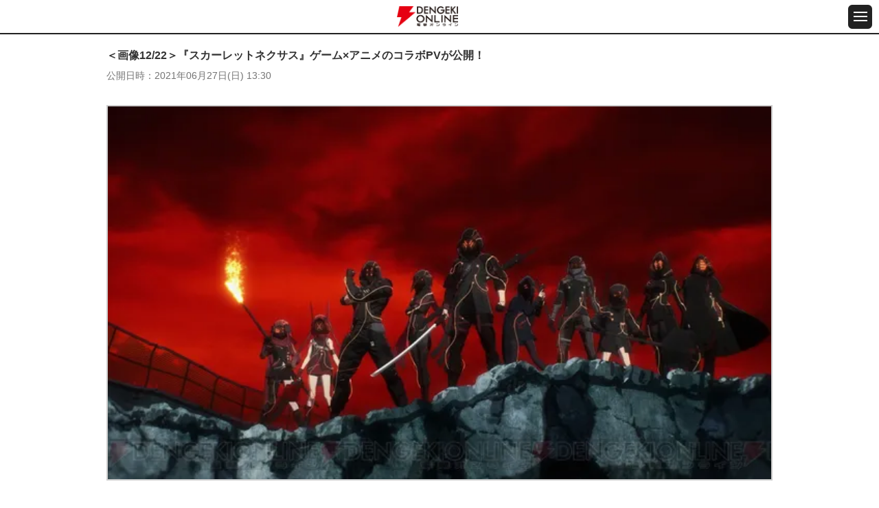

--- FILE ---
content_type: text/html
request_url: https://dengekionline.com/articles/85638/images/12/
body_size: 17359
content:
<!DOCTYPE html>
<html lang="ja">
  <head>
<link rel="preload" href="/cssi/entry.json" as="fetch" />
<link rel="preload" href="/cssi/cssi.js" as="script" />
<script src="/cssi/cssi.js"></script>
    <meta charset="utf-8">
<title>＜画像12/22＞『スカーレットネクサス』ゲーム×アニメのコラボPVが公開！ - 電撃オンライン</title>
<meta name="description" content="『SCARLET NEXUS（スカーレットネクサス）』において、ゲームとアニメのコラボビジュアルとPVが公開されました。『電撃オンライン』は、ゲーム、アニメ、ガジェット等の最新情報を発信する総合エンタメサイトです。">
<meta name="keywords" content="ゲーム,アプリ,漫画,アニメ,ライトノベル,フィギュア">
<meta name="viewport" content="width=device-width,initial-scale=1,minimum-scale=1">
<meta name="format-detection" content="telephone=no">
<meta http-equiv="X-UA-Compatible" content="IE=edge">


<link rel="icon" href="/assets/img/favicon.ico" />
<link rel="apple-touch-icon-precomposed" href="/assets/img/apple-touch-icon-114x114-precomposed.png" />
      <meta property="og:locale" content="ja_JP" />
<meta property="og:site_name" content="電撃オンライン" />
<meta property="og:type" content="article" />
<meta property="og:url" content="https://dengekionline.com/articles/85638" />
<meta property="og:title" content="『スカーレットネクサス』ゲーム×アニメのコラボPVが公開！" />
<meta property="og:description" content="『SCARLET NEXUS（スカーレットネクサス）』において、ゲームとアニメのコラボビジュアルとPVが公開されました。" />
<meta property="og:image" content="https://dengekionline.com/images/MQUD/tu9n/aKew/9gO4/5wbxqQqJCjTMQ84Lw9iUA2cN8WiTyXQe9H6AzNcV8qObUpB85yLViTPUWAFLAgN4XgxoMAV8bv7OYCf2_main.jpg" />
  <link rel="stylesheet" href="/assets/lib/photoswipe/photoswipe.css" media="all">
  <link rel="stylesheet" href="/assets/lib/photoswipe/default-skin/default-skin.css" media="all">

  <script src="/assets/lib/photoswipe/photoswipe.min.js"></script>
  <script src="/assets/lib/photoswipe/photoswipe-ui-default.min.js"></script>
  <script src="/assets/lib/photoswipe-simplify/photoswipe-simplify.min.js"></script>

    
    <link rel="shortcut icon" href="/assets/img/favicon.ico">

<link rel="stylesheet" href="/assets/css/reset_v1109.css" media="all">
<link rel="stylesheet" href="/assets/fonts/icomoon/style.css" media="all">
<link rel="stylesheet" href="/assets/lib/slick/slick.css" media="all">
<link rel="stylesheet" href="/assets/css/common_sp.css" media="all">

<script src="/assets/lib/jquery/jquery-3.3.1.min.js"></script>
<script src="/assets/lib/slick/slick.min.js"></script>
<script src="https://cdn.jsdelivr.net/npm/vanilla-lazyload@11.0.5/dist/lazyload.min.js"></script>
<script src="/assets/js/common_sp.js"></script>


<link rel="manifest" href="/manifest.json" />


      
  <script>

      window.dataLayer = window.dataLayer || [];

      function gtag() {
          dataLayer.push(arguments);
      }

      gtag('js', new Date());

      var config = {
          'custom_map': {
              'dimension1': 'article_publish_date',
              'dimension2': 'article_author',
              'dimension3': 'article_category',
              'dimension4': 'article_tags',
              'dimension5': 'article_original_author_id',
          },
      };
      config = Object.assign(config, {});

      
  </script>
    <meta name="twitter:card" content="summary_large_image" />
<meta name="twitter:site" content="@dengekionline" />
<meta name="twitter:widgets:csp" content="on" />
<meta property="article:author" content="https://www.facebook.com/dengekionline" />
<meta property="article:publisher" content="https://www.facebook.com/dengekionline" />
  </head>
  <body class="p-dol">
          <header class="gHeader">
  <div class="gHeader_cols">
    <div class="gHeader_col gHeader_col-no1">
    </div>
    <div class="gHeader_col gHeader_col-no2">
      <div class="gHeader_title logojack" style="display: flex; align-items: center;">
        
                  <a href="/"><img src="/assets/img/common/logo@2x.png" alt="電撃オンライン"></a>
              </div>
    </div>
    <div class="gHeader_col gHeader_col-no3">
      <button id="js-gMenuBtn" class="gMenuBtn" aria-label="メニュー開閉ボタン">
        <i class="gMenuBtn_bar gMenuBtn_bar-no1"></i><i class="gMenuBtn_bar gMenuBtn_bar-no2"></i><i class="gMenuBtn_bar gMenuBtn_bar-no3"></i>
      </button>
    </div>
  </div>
</header>

<div id="js-gMenu-gNav" class="gMenu">
  <nav class="gNav">
    <ul class="gNav_list">
      <li><a href="/">総合</a></li>
      <li><a href="/category/game/page/1">ゲーム</a></li>
      <li><a href="/category/entertainment/page/1">エンタメ</a></li>
      <li><a href="/category/anime-manga/page/1">アニメ</a></li>
      <li><a href="/category/pc-gadget/page/1">PC・ガジェット</a></li>
      <li><a href="/dps">電撃PS</a></li>
      <li><a href="/nintendo">Switch</a></li>
      <li><a href="/girls-style">女性向け</a></li>
      <li><a href="/wiki/">攻略wiki</a></li>
      <li><a href="https://www.youtube.com/user/DENGEKIONLINE" target="_blank">動画</a></li>
    </ul>
  </nav>
</div>
    
    <main class="gBody">
      <div class="gBody_inner u-inner">
          <div class="gAdBanner gAdBanner-noPad u-mtbS"><div id="dol-s_all_mb_gam" class="histora-top-banner" style="min-height: 31.25vw;"></div></div>

  <article class="gEntry">
    <h1 class="gEntry_title gEntry_title-small">
      ＜画像12/22＞『スカーレットネクサス』ゲーム×アニメのコラボPVが公開！
    </h1>

    <dl class="gEntry_upList">
      <dt>公開日時</dt>
      <dd>
        <time datetime="2021-06-27 13:30">
          2021年06月27日(日) 13:30
        </time>
      </dd>
    </dl>
    
    <div class="gEntry_body">
      <ul class="gImages_list gImages_list-1col" data-pswp>
        <li>
          
                      <a href="/images/cOcS/fDdt/oyKW/4Erc/oMsZaeDIOMBazxHdoafD0tGtLdp6co5HkEGWreZGeKCofMojdZPdcQcdPrzpUYDCIIAklPlAhmW2nZMl.jpg"
               data-size="1280x720">
              <picture>
                <source type="image/webp" srcset="/images/cOcS/fDdt/oyKW/4Erc/oMsZaeDIOMBazxHdoafD0tGtLdp6co5HkEGWreZGeKCofMojdZPdcQcdPrzpUYDCIIAklPlAhmW2nZMl_main.webp">
                <img class="gEntry_mainImage" src="/images/cOcS/fDdt/oyKW/4Erc/oMsZaeDIOMBazxHdoafD0tGtLdp6co5HkEGWreZGeKCofMojdZPdcQcdPrzpUYDCIIAklPlAhmW2nZMl_main.jpg" alt=""
                     width="1280" height="720">
              </picture>
            </a>
                  </li>
      </ul>

      <div class="u-mtbL" style="display: flex; justify-content: space-between;">
        <div style="width: 25%;">
                      <a class="u-btn03 u-btn03-small u-btn03-arrowLeft"
               href="/articles/85638/images/11/">前へ</a>
                  </div>
        <div style="width: 40%;">
          <a class="u-btn03 u-btn03-small"
             href="/articles/85638/">本文に戻る</a>
        </div>
        <div style="width: 25%;">
                      <a class="u-btn03 u-btn03-small u-btn03-arrowRight"
               href="/articles/85638/images/13/">次へ</a>
                  </div>
      </div>

      <div class="gEntry_imageGallery">
                  <a href="/articles/85638/images/1/">
            <picture>
              <source type="image/webp" data-srcset="/images/MQUD/tu9n/aKew/9gO4/5wbxqQqJCjTMQ84Lw9iUA2cN8WiTyXQe9H6AzNcV8qObUpB85yLViTPUWAFLAgN4XgxoMAV8bv7OYCf2_list.webp">
                              <img class="lazy "
                     data-src="/images/MQUD/tu9n/aKew/9gO4/5wbxqQqJCjTMQ84Lw9iUA2cN8WiTyXQe9H6AzNcV8qObUpB85yLViTPUWAFLAgN4XgxoMAV8bv7OYCf2_list.jpg" alt="">
                          </picture>
          </a>
                  <a href="/articles/85638/images/2/">
            <picture>
              <source type="image/webp" data-srcset="/images/gq5o/Cnfh/6GhM/RVPo/QrcCpiVkIUIbzPzU4wbZjRhsv1Dt5O9Hr1giAvxAshaVUmiSYmdyU4L77XhRMph11ecslq5g6mRCxnok_list.webp">
                              <img class="lazy "
                     data-src="/images/gq5o/Cnfh/6GhM/RVPo/QrcCpiVkIUIbzPzU4wbZjRhsv1Dt5O9Hr1giAvxAshaVUmiSYmdyU4L77XhRMph11ecslq5g6mRCxnok_list.jpg" alt="">
                          </picture>
          </a>
                  <a href="/articles/85638/images/3/">
            <picture>
              <source type="image/webp" data-srcset="/images/jFCc/4pX8/cBcF/U50f/azsdmWucBXxqaAvCljNY16Tcw3L2UKjQOv6u707NwQXuQNCLJTkLFKNs0QRSSPFsmnLZBt7DaPrgkCwA_list.webp">
                              <img class="lazy "
                     data-src="/images/jFCc/4pX8/cBcF/U50f/azsdmWucBXxqaAvCljNY16Tcw3L2UKjQOv6u707NwQXuQNCLJTkLFKNs0QRSSPFsmnLZBt7DaPrgkCwA_list.jpg" alt="">
                          </picture>
          </a>
                  <a href="/articles/85638/images/4/">
            <picture>
              <source type="image/webp" data-srcset="/images/77EV/Ps4a/LVi6/I2fS/VjzvaKUb83Ly0djzipRAJT75aNnOobbn00WmeEhyKSInxEXOo5C7L10xVChRBlulGRKhdFeQ2IJQ2Rt6_list.webp">
                              <img class="lazy "
                     data-src="/images/77EV/Ps4a/LVi6/I2fS/VjzvaKUb83Ly0djzipRAJT75aNnOobbn00WmeEhyKSInxEXOo5C7L10xVChRBlulGRKhdFeQ2IJQ2Rt6_list.jpg" alt="">
                          </picture>
          </a>
                  <a href="/articles/85638/images/5/">
            <picture>
              <source type="image/webp" data-srcset="/images/r1zZ/nlhf/f4vn/hwTK/GBTVgulkTZB5eU2ii6dqGkWr8ah9R1xdWO844P8CjtsrWYS3b3vbN8Z0ZHfOQTqpENHrtPAgbKaTPR3q_list.webp">
                              <img class="lazy "
                     data-src="/images/r1zZ/nlhf/f4vn/hwTK/GBTVgulkTZB5eU2ii6dqGkWr8ah9R1xdWO844P8CjtsrWYS3b3vbN8Z0ZHfOQTqpENHrtPAgbKaTPR3q_list.jpg" alt="">
                          </picture>
          </a>
                  <a href="/articles/85638/images/6/">
            <picture>
              <source type="image/webp" data-srcset="/images/FMVn/EDZo/aqCi/YqU7/3DJp0WJ2s5lJ4IVc3YL1CgZYfiV5z5GYy97VcGKkhTcHxmqAroxek24dvPhnJY7uH7BL0YaH6CSPQPPM_list.webp">
                              <img class="lazy "
                     data-src="/images/FMVn/EDZo/aqCi/YqU7/3DJp0WJ2s5lJ4IVc3YL1CgZYfiV5z5GYy97VcGKkhTcHxmqAroxek24dvPhnJY7uH7BL0YaH6CSPQPPM_list.jpg" alt="">
                          </picture>
          </a>
                  <a href="/articles/85638/images/7/">
            <picture>
              <source type="image/webp" data-srcset="/images/LzOw/Zz4H/E3PV/ib05/KU4aM65dJOcszrSMdeId3fM4We9Jo7nySWcUjMhr4pTN1ODG7415r4Mc3SYBslllTPFlUOZXMFRf8jtt_list.webp">
                              <img class="lazy "
                     data-src="/images/LzOw/Zz4H/E3PV/ib05/KU4aM65dJOcszrSMdeId3fM4We9Jo7nySWcUjMhr4pTN1ODG7415r4Mc3SYBslllTPFlUOZXMFRf8jtt_list.jpg" alt="">
                          </picture>
          </a>
                  <a href="/articles/85638/images/8/">
            <picture>
              <source type="image/webp" data-srcset="/images/i45h/xndu/3Sxo/CvF7/hRqdwjqydGZQXSxw1O7GseCpjBHDC9z4Fzfe8M3oyLwswVMHvpGKAvTHUMYq6XweexnZpyDhJSvQ2at9_list.webp">
                              <img class="lazy "
                     data-src="/images/i45h/xndu/3Sxo/CvF7/hRqdwjqydGZQXSxw1O7GseCpjBHDC9z4Fzfe8M3oyLwswVMHvpGKAvTHUMYq6XweexnZpyDhJSvQ2at9_list.jpg" alt="">
                          </picture>
          </a>
                  <a href="/articles/85638/images/9/">
            <picture>
              <source type="image/webp" data-srcset="/images/G49D/ttuH/Jtcy/pAM1/7YP6vQX0YtpeRAP2D3OoVjBAQiJ0wCIIEY8XSYDktY6M4sShCS6zsU99TlvWDdznVgaEXLJ3KnJFLe6F_list.webp">
                              <img class="lazy "
                     data-src="/images/G49D/ttuH/Jtcy/pAM1/7YP6vQX0YtpeRAP2D3OoVjBAQiJ0wCIIEY8XSYDktY6M4sShCS6zsU99TlvWDdznVgaEXLJ3KnJFLe6F_list.jpg" alt="">
                          </picture>
          </a>
                  <a href="/articles/85638/images/10/">
            <picture>
              <source type="image/webp" data-srcset="/images/WcGj/aj55/v9hq/q8fJ/BBhBpb5cexVMpzxQaGV5A9DQYmurg97wWDcQlrpy0mlhXKII8DpdEYelM5nU5UqqdOu7kYwRxshzPUNA_list.webp">
                              <img class="lazy "
                     data-src="/images/WcGj/aj55/v9hq/q8fJ/BBhBpb5cexVMpzxQaGV5A9DQYmurg97wWDcQlrpy0mlhXKII8DpdEYelM5nU5UqqdOu7kYwRxshzPUNA_list.jpg" alt="">
                          </picture>
          </a>
                  <a href="/articles/85638/images/11/">
            <picture>
              <source type="image/webp" data-srcset="/images/iR0K/1fEX/RXbO/XzIQ/w0XpgN9dFk7UlO8KqDWtQgCw3RVJxVKsueqjLIasWAVwRHhwba8MjaDQeQxivKel0gLEiu97hLaiZcYM_list.webp">
                              <img class="lazy "
                     data-src="/images/iR0K/1fEX/RXbO/XzIQ/w0XpgN9dFk7UlO8KqDWtQgCw3RVJxVKsueqjLIasWAVwRHhwba8MjaDQeQxivKel0gLEiu97hLaiZcYM_list.jpg" alt="">
                          </picture>
          </a>
                  <a href="/articles/85638/images/12/">
            <picture>
              <source type="image/webp" data-srcset="/images/cOcS/fDdt/oyKW/4Erc/oMsZaeDIOMBazxHdoafD0tGtLdp6co5HkEGWreZGeKCofMojdZPdcQcdPrzpUYDCIIAklPlAhmW2nZMl_list.webp">
                              <img class="lazy  -current "
                     data-src="/images/cOcS/fDdt/oyKW/4Erc/oMsZaeDIOMBazxHdoafD0tGtLdp6co5HkEGWreZGeKCofMojdZPdcQcdPrzpUYDCIIAklPlAhmW2nZMl_list.jpg" alt="">
                          </picture>
          </a>
                  <a href="/articles/85638/images/13/">
            <picture>
              <source type="image/webp" data-srcset="/images/Y04m/VIYT/XVdf/or2d/NssbPQ0FQeGQjnVm3Eq19TokKOK0EiCblMo83EWdOpg4Q6bwTTh6gtO3eVz5dNIQFL9qJnAPHVDK1kZs_list.webp">
                              <img class="lazy "
                     data-src="/images/Y04m/VIYT/XVdf/or2d/NssbPQ0FQeGQjnVm3Eq19TokKOK0EiCblMo83EWdOpg4Q6bwTTh6gtO3eVz5dNIQFL9qJnAPHVDK1kZs_list.jpg" alt="">
                          </picture>
          </a>
                  <a href="/articles/85638/images/14/">
            <picture>
              <source type="image/webp" data-srcset="/images/8yTT/xAh2/X9wO/KZOE/Pny1poYiOBzfjMqI0gfruhjseo4txahnpusmfpjWz6TG2RK7VO68whqmosCzoPDI1wuotohBrkfD8gyW_list.webp">
                              <img class="lazy "
                     data-src="/images/8yTT/xAh2/X9wO/KZOE/Pny1poYiOBzfjMqI0gfruhjseo4txahnpusmfpjWz6TG2RK7VO68whqmosCzoPDI1wuotohBrkfD8gyW_list.jpg" alt="">
                          </picture>
          </a>
                  <a href="/articles/85638/images/15/">
            <picture>
              <source type="image/webp" data-srcset="/images/XQ6S/6nE0/y0oD/AzbI/xhp41g51QmeByzYjTnY077AvZW51ewczjGpyDE3LZHwpoL7L7tC733FeFIAAZHutVz1X92UYt9v1sTNa_list.webp">
                              <img class="lazy "
                     data-src="/images/XQ6S/6nE0/y0oD/AzbI/xhp41g51QmeByzYjTnY077AvZW51ewczjGpyDE3LZHwpoL7L7tC733FeFIAAZHutVz1X92UYt9v1sTNa_list.jpg" alt="">
                          </picture>
          </a>
                  <a href="/articles/85638/images/16/">
            <picture>
              <source type="image/webp" data-srcset="/images/PxBB/28oQ/ziaR/nQDD/3KUvO3fU2CvQcZJRN1En4H6uhjAruTIwJQErrbRU8QE42sztzN0aUMQPHfpEFgOIAVlLfM1U5CXpvPdu_list.webp">
                              <img class="lazy "
                     data-src="/images/PxBB/28oQ/ziaR/nQDD/3KUvO3fU2CvQcZJRN1En4H6uhjAruTIwJQErrbRU8QE42sztzN0aUMQPHfpEFgOIAVlLfM1U5CXpvPdu_list.jpg" alt="">
                          </picture>
          </a>
                  <a href="/articles/85638/images/18/">
            <picture>
              <source type="image/webp" data-srcset="/images/n0mT/l9z6/JyMc/jgGv/XFRXV5UEnBjsERDXyfqeRdzsd2bUyaEp8Nqq0uNpOfuS8J5E1xrd61mL5q2SyGCpTPexiTlhvsLkWfrU_list.webp">
                              <img class="lazy "
                     data-src="/images/n0mT/l9z6/JyMc/jgGv/XFRXV5UEnBjsERDXyfqeRdzsd2bUyaEp8Nqq0uNpOfuS8J5E1xrd61mL5q2SyGCpTPexiTlhvsLkWfrU_list.jpg" alt="">
                          </picture>
          </a>
                  <a href="/articles/85638/images/19/">
            <picture>
              <source type="image/webp" data-srcset="/images/z9cU/NOuJ/D31Y/cxsw/zKdCmV8AzW2jVcTD77lyEEKg7dQ9TTGG9aI7SuJQAlagvbb7HOwF2ILWADOJpt93RBZynwYy2aiC1LSo_list.webp">
                              <img class="lazy "
                     data-src="/images/z9cU/NOuJ/D31Y/cxsw/zKdCmV8AzW2jVcTD77lyEEKg7dQ9TTGG9aI7SuJQAlagvbb7HOwF2ILWADOJpt93RBZynwYy2aiC1LSo_list.jpg" alt="">
                          </picture>
          </a>
                  <a href="/articles/85638/images/20/">
            <picture>
              <source type="image/webp" data-srcset="/images/EXrF/x0V0/iyNi/PCOd/XVcLTllemvfJ6Bh6bL28EuWAuWvh9UQXRfpSdEiAx1RcEWzcr8kgPQXLSGXlpmlw8PLJnTrfwT2izKcM_list.webp">
                              <img class="lazy "
                     data-src="/images/EXrF/x0V0/iyNi/PCOd/XVcLTllemvfJ6Bh6bL28EuWAuWvh9UQXRfpSdEiAx1RcEWzcr8kgPQXLSGXlpmlw8PLJnTrfwT2izKcM_list.jpg" alt="">
                          </picture>
          </a>
                  <a href="/articles/85638/images/21/">
            <picture>
              <source type="image/webp" data-srcset="/images/vSg3/W21h/kcnf/ddnE/zBUE4ygTHtBgqrVNcw7cbRHsyItdylhtt6procIjEdshucpa9INqI8F3hJRQC4IK2iT7pAm2p0yXFReT_list.webp">
                              <img class="lazy "
                     data-src="/images/vSg3/W21h/kcnf/ddnE/zBUE4ygTHtBgqrVNcw7cbRHsyItdylhtt6procIjEdshucpa9INqI8F3hJRQC4IK2iT7pAm2p0yXFReT_list.jpg" alt="">
                          </picture>
          </a>
                  <a href="/articles/85638/images/22/">
            <picture>
              <source type="image/webp" data-srcset="/images/Eus2/OLay/8pIU/vKd9/61LOBB6i99avkSMDOQi1kDmaosbeqCKv17pMaqwS1FSN18XHYY5xET2OHcnkePo4LDzmlosH7eIDgqBW_list.webp">
                              <img class="lazy "
                     data-src="/images/Eus2/OLay/8pIU/vKd9/61LOBB6i99avkSMDOQi1kDmaosbeqCKv17pMaqwS1FSN18XHYY5xET2OHcnkePo4LDzmlosH7eIDgqBW_list.jpg" alt="">
                          </picture>
          </a>
                  <a href="/articles/85638/images/23/">
            <picture>
              <source type="image/webp" data-srcset="/images/kIuC/fniD/fO0z/5tC1/xAgJCRvkTnWR78gNyn3t0YCP1xsPaLm8FuvNxrHTi4hL0BdWrdZqZxTaZJiJXbCJccTRuGZcBBhkQHUH_list.webp">
                              <img class="lazy "
                     data-src="/images/kIuC/fniD/fO0z/5tC1/xAgJCRvkTnWR78gNyn3t0YCP1xsPaLm8FuvNxrHTi4hL0BdWrdZqZxTaZJiJXbCJccTRuGZcBBhkQHUH_list.jpg" alt="">
                          </picture>
          </a>
              </div>
    </div>
  </article>

  <div class="gPankuzu u-mtbM">
    <nav class="gPankuzu_nav">
      <ul class="gPankuzu_list">
                              <li><a href="/">電撃オンライン</a></li>
                                        <li><a href="/tags/%E3%82%A2%E3%83%8B%E3%83%A1">アニメ</a></li>
                                        <li><a href="/articles/85638/">『スカーレットネクサス』ゲーム×アニメのコラボPVが公開！</a></li>
                                        <li>＜画像12/22＞</li>
                        </ul>
    </nav>
  </div>
                  <aside class="gRanking u-mtbM">
    <h2 class="gRanking_title u-ttl01"><b>日間記事ランキング</b></h2>

    <div class="gRanking_contents isCurrent">
      <dl class="gRanking_dList">
        <dt>集計期間</dt>
        <dd>10月20日</dd>
      </dl>
      <ol class="gRanking_list">
                  <li>
            <a href="/articles/206478/?d-ranking01">
              <div class="gRanking_imageWrap">
                <div class="gRanking_image">
                  <img class="lazy" data-src="/images/LvP1/dqBx/DBhB/tLbm/Lxbuq3vFjgtULy4yXd64WLz3uTGj68ytdFLbCbt5bxCuYgPoxbmbMib9m1KyBwXxcPHOOg4gCgOhfO1r_list.jpg"
                       width="80" height="80" alt="">
                </div>
                <p class="gRanking_text gRanking_text-in">マクドナルドの人気ランキング発表。ダブチ、てりやき、ビッグマック…1位を獲得したレギュラーメニューは？</p>
              </div>
            </a>
          </li>
                  <li>
            <a href="/articles/218139/?d-ranking02">
              <div class="gRanking_imageWrap">
                <div class="gRanking_image">
                  <img class="lazy" data-src="/images/MOLV/ugGJ/C62m/ekQI/kr7iC6lkqZm5SQU9o4tFNq8R0uKDeSaeSpgVkmuCbdFXW12ZJWlutYefNSmkk1bbLZf9aKh6GTHbMFl8_list.jpg"
                       width="80" height="80" alt="">
                </div>
                <p class="gRanking_text gRanking_text-in">ポケモンGO攻略：コノヨザルに進化させるチャンス。“はがねのバトル”のコレクションチャレンジとイベント内容まとめ【Pokémon GO】</p>
              </div>
            </a>
          </li>
                  <li>
            <a href="/articles/93329/?d-ranking03">
              <div class="gRanking_imageWrap">
                <div class="gRanking_image">
                  <img class="lazy" data-src="/images/ANYC/xYrg/XNUT/0A1j/F1f9Dq9zKZSQYti5dt0pyWG5FEgCOEwTXwpC53K2YHxFMKT8HAiTBbmdLVePPA8EZU5KM70m6nLb5q6k_list.jpg"
                       width="80" height="80" alt="">
                </div>
                <p class="gRanking_text gRanking_text-in">『夜縛◆夜明曲』8巻は晴臣を欠いた由愛が恥辱の窮地に!?</p>
              </div>
            </a>
          </li>
                  <li>
            <a href="/articles/200665/?d-ranking04">
              <div class="gRanking_imageWrap">
                <div class="gRanking_image">
                  <img class="lazy" data-src="/images/C0lQ/u7Rw/k4eI/DCnF/ku1VtA6D9Tv2ywqDcytrRa3cBmxkhmBKAlfCcdG9xCIEZD0XMzwXGO6P8XBjgAL9E8vbrn4llAKRq9UW_list.jpg"
                       width="80" height="80" alt="">
                </div>
                <p class="gRanking_text gRanking_text-in">ドラクエウォーク攻略：魔剣士のダーマの試練 弐ノ道攻略。フォースチャージ＆因果を6段階まで上げる効率のよい方法は？【日記#1667】</p>
              </div>
            </a>
          </li>
                  <li>
            <a href="/articles/214984/?d-ranking05">
              <div class="gRanking_imageWrap">
                <div class="gRanking_image">
                  <img class="lazy" data-src="/images/WXYM/2ZzL/48Er/BL3l/R1Bp7qrZnR28maaeyYvshJ0vSUMV8sKpd6NWmIjPl2iqRKJi7ZhpDc5VXjtr0cwL6q1iYZMaDYVOXW2H_list.jpg"
                       width="80" height="80" alt="">
                </div>
                <p class="gRanking_text gRanking_text-in">【完結】漫画版『オーバーロード』最終19巻。これは戦争なんてものではない――虐殺だ（ネタバレあり）</p>
              </div>
            </a>
          </li>
                  <li>
            <a href="/articles/191436/?d-ranking06">
              <div class="gRanking_imageWrap">
                <div class="gRanking_image">
                  <img class="lazy" data-src="/images/7UrS/0S8Q/32wP/1Wx1/i8RDaIAO0Vav8rBTuABowmFDClMUMiyPC6irPru0hRutFiBVqawT0Mpe8KeutRrIk8fBTspp8v4GLi44_list.jpg"
                       width="80" height="80" alt="">
                </div>
                <p class="gRanking_text gRanking_text-in">アニメ『ゴールデンカムイ』最終章（5期）が製作決定ッ!!</p>
              </div>
            </a>
          </li>
                  <li>
            <a href="/articles/215308/?d-ranking07">
              <div class="gRanking_imageWrap">
                <div class="gRanking_image">
                  <img class="lazy" data-src="/images/nOah/oKwV/UDSV/3KE4/eh3E2gFSEQ0NL8soFJ4pNhb6kAlYoDRst7sMTVPMJav7amUl1RG39HKnPYfBbENHaKcgE0D2rVAnfuJQ_list.jpg"
                       width="80" height="80" alt="">
                </div>
                <p class="gRanking_text gRanking_text-in">ケンタッキーのオリジナルチキン人気部位ランキングを発表。サイ、ドラム、リブ…1位は？</p>
              </div>
            </a>
          </li>
                  <li>
            <a href="/articles/189917/?d-ranking08">
              <div class="gRanking_imageWrap">
                <div class="gRanking_image">
                  <img class="lazy" data-src="/images/0hyQ/WduC/w9f5/kXa4/auQsinaWCIEhhEXLnusvY9muLcHmKbV1KHiZO0QUQ3jXOUuooUnZkfMw0ckyVSxdoVNbjt6hj0bOoSsg_list.jpg"
                       width="80" height="80" alt="">
                </div>
                <p class="gRanking_text gRanking_text-in">『メメントモリ』サービス終了が決定している『幻獣契約クリプトラクト』＆『ミトラスフィア』とのコラボ開催決定！</p>
              </div>
            </a>
          </li>
                  <li>
            <a href="/articles/217713/?d-ranking09">
              <div class="gRanking_imageWrap">
                <div class="gRanking_image">
                  <img class="lazy" data-src="/images/ctDE/d410/ZL0H/lw77/XdBcQOhzIu98QQZYKb1sc8hs89cIMUx9zgUfue4NWIFRSa4OtXJzCoL2jG9CzlbuJ3IaowHcOUGBXsHP_list.jpg"
                       width="80" height="80" alt="">
                </div>
                <p class="gRanking_text gRanking_text-in">『推しの子』人気ランキングの順位発表。アクア、ルビー、アイを抑えて1位に輝いた人物は？ 愛あふれるコメントも紹介</p>
              </div>
            </a>
          </li>
                  <li>
            <a href="/articles/193926/?d-ranking10">
              <div class="gRanking_imageWrap">
                <div class="gRanking_image">
                  <img class="lazy" data-src="/images/syw6/fmjV/jdw4/JvYE/aVwwzNHyvcrogW0Aw7ngWIN1gY4OvY8fdU6T3hgOWxXiLONs6IoqYBlvpREqCtexfUWrv7BqlmeoXJdG_list.jpg"
                       width="80" height="80" alt="">
                </div>
                <p class="gRanking_text gRanking_text-in">『ねこあつめ』元開発者が贈る新作アプリ『いぬのおやくめ』が配信開始</p>
              </div>
            </a>
          </li>
              </ol>
    </div>
  </aside>

  <aside class="gRanking u-mtbM">
    <h2 class="gRanking_title u-ttl01"><b>週間記事ランキング</b></h2>

    <div class="gRanking_contents isCurrent">
      <dl class="gRanking_dList">
        <dt>集計期間</dt>
        <dd>10月14日〜10月20日</dd>
      </dl>
      <ol class="gRanking_list">
                  <li>
            <a href="/articles/218139/?w-ranking01">
              <div class="gRanking_imageWrap">
                <div class="gRanking_image">
                  <img class="lazy" data-src="/images/MOLV/ugGJ/C62m/ekQI/kr7iC6lkqZm5SQU9o4tFNq8R0uKDeSaeSpgVkmuCbdFXW12ZJWlutYefNSmkk1bbLZf9aKh6GTHbMFl8_list.jpg"
                       width="80" height="80" alt="">
                </div>
                <p class="gRanking_text gRanking_text-in">ポケモンGO攻略：コノヨザルに進化させるチャンス。“はがねのバトル”のコレクションチャレンジとイベント内容まとめ【Pokémon GO】</p>
              </div>
            </a>
          </li>
                  <li>
            <a href="/articles/206478/?w-ranking02">
              <div class="gRanking_imageWrap">
                <div class="gRanking_image">
                  <img class="lazy" data-src="/images/LvP1/dqBx/DBhB/tLbm/Lxbuq3vFjgtULy4yXd64WLz3uTGj68ytdFLbCbt5bxCuYgPoxbmbMib9m1KyBwXxcPHOOg4gCgOhfO1r_list.jpg"
                       width="80" height="80" alt="">
                </div>
                <p class="gRanking_text gRanking_text-in">マクドナルドの人気ランキング発表。ダブチ、てりやき、ビッグマック…1位を獲得したレギュラーメニューは？</p>
              </div>
            </a>
          </li>
                  <li>
            <a href="/articles/93329/?w-ranking03">
              <div class="gRanking_imageWrap">
                <div class="gRanking_image">
                  <img class="lazy" data-src="/images/ANYC/xYrg/XNUT/0A1j/F1f9Dq9zKZSQYti5dt0pyWG5FEgCOEwTXwpC53K2YHxFMKT8HAiTBbmdLVePPA8EZU5KM70m6nLb5q6k_list.jpg"
                       width="80" height="80" alt="">
                </div>
                <p class="gRanking_text gRanking_text-in">『夜縛◆夜明曲』8巻は晴臣を欠いた由愛が恥辱の窮地に!?</p>
              </div>
            </a>
          </li>
                  <li>
            <a href="/articles/200665/?w-ranking04">
              <div class="gRanking_imageWrap">
                <div class="gRanking_image">
                  <img class="lazy" data-src="/images/C0lQ/u7Rw/k4eI/DCnF/ku1VtA6D9Tv2ywqDcytrRa3cBmxkhmBKAlfCcdG9xCIEZD0XMzwXGO6P8XBjgAL9E8vbrn4llAKRq9UW_list.jpg"
                       width="80" height="80" alt="">
                </div>
                <p class="gRanking_text gRanking_text-in">ドラクエウォーク攻略：魔剣士のダーマの試練 弐ノ道攻略。フォースチャージ＆因果を6段階まで上げる効率のよい方法は？【日記#1667】</p>
              </div>
            </a>
          </li>
                  <li>
            <a href="/articles/191436/?w-ranking05">
              <div class="gRanking_imageWrap">
                <div class="gRanking_image">
                  <img class="lazy" data-src="/images/7UrS/0S8Q/32wP/1Wx1/i8RDaIAO0Vav8rBTuABowmFDClMUMiyPC6irPru0hRutFiBVqawT0Mpe8KeutRrIk8fBTspp8v4GLi44_list.jpg"
                       width="80" height="80" alt="">
                </div>
                <p class="gRanking_text gRanking_text-in">アニメ『ゴールデンカムイ』最終章（5期）が製作決定ッ!!</p>
              </div>
            </a>
          </li>
                  <li>
            <a href="/articles/78794/?w-ranking06">
              <div class="gRanking_imageWrap">
                <div class="gRanking_image">
                  <img class="lazy" data-src="/images/Muiu/wN5q/ImsI/1waL/VZa0ug5pLfvgdrJvl7zr6i9iBF0AmPoMsVJFXWmSgDizDN1XAsZLqPEabQTI0yyvzD39M7US2eeTsqvQ_list.jpg"
                       width="80" height="80" alt="">
                </div>
                <p class="gRanking_text gRanking_text-in">『ワンピース』初の全世界人気投票の最終順位が発表！ 1位は誰もが納得のあのキャラ!!</p>
              </div>
            </a>
          </li>
                  <li>
            <a href="/articles/214984/?w-ranking07">
              <div class="gRanking_imageWrap">
                <div class="gRanking_image">
                  <img class="lazy" data-src="/images/WXYM/2ZzL/48Er/BL3l/R1Bp7qrZnR28maaeyYvshJ0vSUMV8sKpd6NWmIjPl2iqRKJi7ZhpDc5VXjtr0cwL6q1iYZMaDYVOXW2H_list.jpg"
                       width="80" height="80" alt="">
                </div>
                <p class="gRanking_text gRanking_text-in">【完結】漫画版『オーバーロード』最終19巻。これは戦争なんてものではない――虐殺だ（ネタバレあり）</p>
              </div>
            </a>
          </li>
                  <li>
            <a href="/articles/217713/?w-ranking08">
              <div class="gRanking_imageWrap">
                <div class="gRanking_image">
                  <img class="lazy" data-src="/images/ctDE/d410/ZL0H/lw77/XdBcQOhzIu98QQZYKb1sc8hs89cIMUx9zgUfue4NWIFRSa4OtXJzCoL2jG9CzlbuJ3IaowHcOUGBXsHP_list.jpg"
                       width="80" height="80" alt="">
                </div>
                <p class="gRanking_text gRanking_text-in">『推しの子』人気ランキングの順位発表。アクア、ルビー、アイを抑えて1位に輝いた人物は？ 愛あふれるコメントも紹介</p>
              </div>
            </a>
          </li>
                  <li>
            <a href="/articles/215308/?w-ranking09">
              <div class="gRanking_imageWrap">
                <div class="gRanking_image">
                  <img class="lazy" data-src="/images/nOah/oKwV/UDSV/3KE4/eh3E2gFSEQ0NL8soFJ4pNhb6kAlYoDRst7sMTVPMJav7amUl1RG39HKnPYfBbENHaKcgE0D2rVAnfuJQ_list.jpg"
                       width="80" height="80" alt="">
                </div>
                <p class="gRanking_text gRanking_text-in">ケンタッキーのオリジナルチキン人気部位ランキングを発表。サイ、ドラム、リブ…1位は？</p>
              </div>
            </a>
          </li>
                  <li>
            <a href="/articles/37611/?w-ranking10">
              <div class="gRanking_imageWrap">
                <div class="gRanking_image">
                  <img class="lazy" data-src="/images/QDop/Naco/Aws7/2ODn/2YRM0Xc3WrxCdTds9eHGHkjuoTc2OPWrCEn39axvNS0qGnJZ3UIR6cHgFjqfkR63xZHxj8775YSYXmqV_list.jpg"
                       width="80" height="80" alt="">
                </div>
                <p class="gRanking_text gRanking_text-in">『Re:ゼロから始める異世界生活』新編集版はどこが違う？ 変更点＆見どころまとめ</p>
              </div>
            </a>
          </li>
              </ol>
    </div>
  </aside>

          <div id="dol-pickup_tag_article" class="u-mtbM"></div>

          <aside class="gPrSp gFeature u-mtbM">
    <h2 class="gPrSp_title u-ttl01"><b>特集</b></h2>

    <div class="gPr_box u-mtbS">
      <ul class="gPr_list">
                  <li>
            <a href="/articles/223311/" target="">
              <h3 class="gPr_headline">初めてのゲーミングPC『NEXTGEAR』</h3>
              <div class="gPr_box_in">
                <div class="gPr_image">
                  <img class="lazy" data-src="/images/qWSh/pIx8/NlGU/pc6C/GhNigkddDH3IaJ0hQvvv4XYftZN5AkuXrsMhJ0V7eht2UjoAPummyDtUXg9gWtedwpll22vAIyg5M5Lt_list.jpg"
                       alt="初めてのゲーミングPC『NEXTGEAR』" title="初めてのゲーミングPC『NEXTGEAR』" width="80" height="80">
                </div>
                <p class="gPr_text"><strong style="color:#ff0033;">NEW</strong>初めてのゲーミングPCにマウスコンピューターの『NEXTGEAR』を選んでみた。実録のゲーミングPC初心者レポート記事【PR】</p>
              </div>
            </a>
          </li>
                  <li>
            <a href="/feature/start-with-gravity/" target="">
              <h3 class="gPr_headline">START with GRAVITY特集</h3>
              <div class="gPr_box_in">
                <div class="gPr_image">
                  <img class="lazy" data-src="/images/A9hA/KsMt/0ifK/Vxk1/TpTbRURAJodF5222aKIBL0HTFU4l9cYCPbykC6VFO2vh6qYR5tZv43vOrVT54w5nwAk5UwYlOXoVOE4u_list.jpg"
                       alt="START with GRAVITY特集" title="START with GRAVITY特集" width="80" height="80">
                </div>
                <p class="gPr_text"><strong style="color:#ff0033;">NEW!</strong> “START with GRAVITY”関連タイトルの企画記事などをまとめてお届けします！</p>
              </div>
            </a>
          </li>
                  <li>
            <a href="/feature/ag_spring2024/" target="">
              <h3 class="gPr_headline">電撃春アニメ×ゲーム</h3>
              <div class="gPr_box_in">
                <div class="gPr_image">
                  <img class="lazy" data-src="/images/V8Vj/LDUC/wVxb/J9FG/QpDHYRKc3WA2eYMmig6eb71yit773XG1jQhfEbH5BvVv670ow3HbZAHOFIjEU8ww1Mo1aeH7klJ3BACR_list.jpg"
                       alt="電撃春アニメ×ゲーム" title="電撃春アニメ×ゲーム" width="80" height="80">
                </div>
                <p class="gPr_text"><strong style="color:#ff0033;">New!</strong>この春に遊んでほしい、アニメに関連するゲーム情報をまとめました。アマギフが当たるキャンペーンも実施中！</p>
              </div>
            </a>
          </li>
              </ul>

      <ul class="gPr_list u-mtS" style="display: none;" id="js-featureMore">
                  <li>
            <a href="/feature/anime-matome/" target="">
              <h3 class="gPr_headline">アニメ情報まとめ</h3>
              <div class="gPr_box_in">
                <div class="gPr_image">
                  <img class="lazy" data-src="/images/YJtZ/0YkR/v5H2/Kwv8/2eYinq1pk2iQ4hNxZT3iUGC2ZC4AHK6oNUpGj5f2EOvPCk4vT0MMGjhIL4nVowzAErZA4Auz9QlGeohQ_list.jpg"
                       alt="アニメ情報まとめ" title="アニメ情報まとめ" width="80" height="80">
                </div>
                <p class="gPr_text"><strong style="color:#ff0033;">2024春アニメ初回放送まとめを掲載</strong> アニメ情報をここに集約。各クールごとの新作アニメまとめなどもお届けします。</p>
              </div>
            </a>
          </li>
                  <li>
            <a href="/feature/TENSEI/" target="">
              <h3 class="gPr_headline">『点睛（TENSEI）』特集</h3>
              <div class="gPr_box_in">
                <div class="gPr_image">
                  <img class="lazy" data-src="/images/v3Tf/Rd3v/2ywg/oxQm/oxQWtRGFQS6WiL9jSbhIFSqejYP7eN3lmKDFdPRTAzoHTlJwssJ3OkKjIrD2IshBfMSEACDQ7sH6xkEv_list.jpg"
                       alt="『点睛（TENSEI）』特集" title="『点睛（TENSEI）』特集" width="80" height="80">
                </div>
                <p class="gPr_text"><strong style="color:#ff0033;">3/22更新</strong>好評発売中のSteam用エンドレスアクションゲーム『点睛（TENSEI）』の最新情報やレビューをお届けします！【PR】</p>
              </div>
            </a>
          </li>
                  <li>
            <a href="/feature/nextgear/" target="">
              <h3 class="gPr_headline">ゲーミングPC『NEXTGEAR』</h3>
              <div class="gPr_box_in">
                <div class="gPr_image">
                  <img class="lazy" data-src="/images/YPVn/adI1/XWeZ/2hpR/GsukAEftlX2deb2OxMV8v1O6zvqi0snjOScJYtjli7IRmegayMHHirlOZuhn5mJm8FiwtEMV8mUlamkC_list.png"
                       alt="ゲーミングPC『NEXTGEAR』" title="ゲーミングPC『NEXTGEAR』" width="80" height="80">
                </div>
                <p class="gPr_text"><strong style="color:#ff0033;">NEW</strong>初心者にも安心のマウスコンピューターのゲーミングPCブランド『NEXTGEAR』特集ページです【PR】</p>
              </div>
            </a>
          </li>
                  <li>
            <a href="/feature/tokyo-psychodemic/" target="">
              <h3 class="gPr_headline">『東京サイコデミック』</h3>
              <div class="gPr_box_in">
                <div class="gPr_image">
                  <img class="lazy" data-src="/images/8950/TTv4/XgTV/ReOK/61banjIHSI866DRP2eVvIMziN1dxQpaNg0EkrgHF5hUAJKbL53MfqDQKi3nsRaxFlfnCFVpDK0lvmuPB_list.jpg"
                       alt="『東京サイコデミック』" title="『東京サイコデミック』" width="80" height="80">
                </div>
                <p class="gPr_text"><<strong style="color:#ff0033;">4/4更新</strong> 『東京サイコデミック 公安調査庁特別事象科学情報分析室 特殊捜査事件簿』のゲーム紹介やレビュー、インタビューをお届け！</p>
              </div>
            </a>
          </li>
                  <li>
            <a href="/feature/zelda_totk/" target="">
              <h3 class="gPr_headline">『ゼルダの伝説 ティアーズ オブ ザ キングダム』（すんゲー23本、）</h3>
              <div class="gPr_box_in">
                <div class="gPr_image">
                  <img class="lazy" data-src="/images/TQEA/WxWt/6OuR/8nqG/fxXRwFNHoKHRE41GGB0A0QD2hKE6yp7nSrqoE1k828i4c4OhDzwxNhVy1k1sSAwZxYBmVTTlsKXaRK8k_list.jpg"
                       alt="『ゼルダの伝説 ティアーズ オブ ザ キングダム』（すんゲー23本、）" title="『ゼルダの伝説 ティアーズ オブ ザ キングダム』（すんゲー23本、）" width="80" height="80">
                </div>
                <p class="gPr_text"><strong style="color:#ff0033;">4/2更新</strong> 『ゼルダの伝説』最新作の情報をまとめました。編集部によるプレイ日記も展開中！</p>
              </div>
            </a>
          </li>
                  <li>
            <a href="https://wiki.dengekionline.com/cubic-stars/" target="">
              <h3 class="gPr_headline">『キュービックスターズ』攻略まとめwiki</h3>
              <div class="gPr_box_in">
                <div class="gPr_image">
                  <img class="lazy" data-src="/images/TKns/BcQH/3RAT/0V1l/CUHKlYqlqZxRbWfE27ExEymBwH5dKizpQyq9tekApEuhwo3aw87NpdROpFI8ZNmiQZPtjR1Hc7gFC1Ek_list.jpg"
                       alt="『キュービックスターズ』攻略まとめwiki" title="『キュービックスターズ』攻略まとめwiki" width="80" height="80">
                </div>
                <p class="gPr_text"><strong style="color:#ff0033;">3/27更新</strong>MIXIより配信中のアプリ『キュービックスターズ（キュビスタ）』の最強キャラランキングや初心者攻略などの攻略情報をまとめています。</p>
              </div>
            </a>
          </li>
                  <li>
            <a href="/feature/shiren6/index.html" target="_blank">
              <h3 class="gPr_headline">『風来のシレン6』攻略・最新情報まとめ（すんゲー23本、）</h3>
              <div class="gPr_box_in">
                <div class="gPr_image">
                  <img class="lazy" data-src="/images/LNyS/J3bS/0r5y/2WyI/jS7PS2XbRTXWj4CwCJxXU52oyY2zQ0GHI3MXhB2FYDtBT4qAvIYWa5jVDD164mPepwVwWfXHAClX5Ayz_list.jpg"
                       alt="『風来のシレン6』攻略・最新情報まとめ（すんゲー23本、）" title="『風来のシレン6』攻略・最新情報まとめ（すんゲー23本、）" width="80" height="80">
                </div>
                <p class="gPr_text"><strong style="color:#ff0033;">3/26更新</strong>スパイク・チュンソフトのNintendo Switch向けダンジョンRPG『不思議のダンジョン　風来のシレン６　とぐろ島探検録』の攻略・最新情報をお届けします。</p>
              </div>
            </a>
          </li>
                  <li>
            <a href="/feature/monsterhunternow/" target="_blank">
              <h3 class="gPr_headline">モンハンNow特集</h3>
              <div class="gPr_box_in">
                <div class="gPr_image">
                  <img class="lazy" data-src="/images/VQx7/maNs/Cc7S/fycb/kD90gEfl4jOO3cv1XtJz1kVIQUSNM8KSaEXxs3iLnuZc69tMwwCjP6VCCOzHvWzPWtY68zvi3HDdOpH8_list.jpg"
                       alt="モンハンNow特集" title="モンハンNow特集" width="80" height="80">
                </div>
                <p class="gPr_text"><strong style="color:#ff0033;">3/26更新</strong> Nianticとカプコンによる位置情報ゲーム『Monster Hunter Now（モンスターハンターNow）』の最新ニュースや攻略情報をお届けします。</p>
              </div>
            </a>
          </li>
                  <li>
            <a href="/feature/ffvii_rebirth/index.html" target="_blank">
              <h3 class="gPr_headline">『FF7リバース』攻略・最新情報まとめ</h3>
              <div class="gPr_box_in">
                <div class="gPr_image">
                  <img class="lazy" data-src="/images/SPgU/0F81/fTEF/4S8z/ev8mrZPTHanrmuWboKHY6VSNlUrqWfD2KmV44ycitVqcT284cP6rP7gQLU4pkRB0rIaYjE3rOLZfbioj_list.jpg"
                       alt="『FF7リバース』攻略・最新情報まとめ" title="『FF7リバース』攻略・最新情報まとめ" width="80" height="80">
                </div>
                <p class="gPr_text"><strong style="color:#ff0033;">3/26更新</strong>『FINAL FANTASY VII REMAKE』プロジェクト3部作の第2作目『FINAL FANTASY VII REBIRTH』の攻略・最新情報をまとめています。</p>
              </div>
            </a>
          </li>
                  <li>
            <a href="/feature/dqwd/" target="">
              <h3 class="gPr_headline">『ドラゴンクエストウォーク』（すんゲー23本、）</h3>
              <div class="gPr_box_in">
                <div class="gPr_image">
                  <img class="lazy" data-src="/images/3Su2/I3jC/VbGN/BQXJ/9YfTQWuYR5b4hOYiWcmwZyIQsNOEbvEptCPjdqY8BIqLEys5ZueOuJsagFIkeVtLoYW198D9rxjuQ1BY_list.jpg"
                       alt="『ドラゴンクエストウォーク』（すんゲー23本、）" title="『ドラゴンクエストウォーク』（すんゲー23本、）" width="80" height="80">
                </div>
                <p class="gPr_text"><strong style="color:#ff0033;">3/25更新</strong> 最新情報やプレイ日記を掲載。位置ゲーになった『ドラゴンクエスト』の楽しさとは？</p>
              </div>
            </a>
          </li>
                  <li>
            <a href="/feature/pso2ngs/" target="">
              <h3 class="gPr_headline">『PSO2NGS』</h3>
              <div class="gPr_box_in">
                <div class="gPr_image">
                  <img class="lazy" data-src="/images/bJ9Z/4B4Q/TvS8/xDRS/8QMjetIfYUM63inEQCewaTQyG3E9QSoBFsiy0ZFE4hPeMr7aYurVMuOiggrbuEeRv7vLjBhfp5uZTzLS_list.jpg"
                       alt="『PSO2NGS』" title="『PSO2NGS』" width="80" height="80">
                </div>
                <p class="gPr_text"><strong style="color:#ff0033;">3/19更新</strong> 未知の敵と戦う“アークス”としての冒険を楽しめる『PSO2 ニュージェネシス』を特集します。</p>
              </div>
            </a>
          </li>
                  <li>
            <a href="/feature/inticreates/index.html" target="">
              <h3 class="gPr_headline">インティ・クリエイツ特集</h3>
              <div class="gPr_box_in">
                <div class="gPr_image">
                  <img class="lazy" data-src="/images/toTH/DFvO/YPfm/Zgnk/fdpan1gIl6k3ejkFrUN3OtqftPsHpE4JutlTSavtUVV0Eizi66W9Ow49ba97QkHYUW0VrGHr6YgNohRX_list.jpg"
                       alt="インティ・クリエイツ特集" title="インティ・クリエイツ特集" width="80" height="80">
                </div>
                <p class="gPr_text"><strong style="color:#ff0033;">3/9更新</strong> 『九魂の久遠』、『蒼き雷霆(アームドブルー)ガンヴォルト』シリーズなどを手がける“インティ・クリエイツ”の特集ページです。</p>
              </div>
            </a>
          </li>
                  <li>
            <a href="/feature/salematome/" target="">
              <h3 class="gPr_headline">セール情報まとめ</h3>
              <div class="gPr_box_in">
                <div class="gPr_image">
                  <img class="lazy" data-src="/images/fxrO/a1Bu/Lxly/bcKP/5zQvxoGPTSXKG4dLyI4aFAncRZJZ59sCo2J40VFa52dh9pSnJFqvKGVXlec2rIS6a9fslP5DZ7k2Eg7g_list.jpg"
                       alt="セール情報まとめ" title="セール情報まとめ" width="80" height="80">
                </div>
                <p class="gPr_text"><strong style="color:#ff0033;">3/8更新</strong>Nintendo Switch、PS5、PS4、PC、アプリなどのセール情報をまとめて掲載します。</p>
              </div>
            </a>
          </li>
                  <li>
            <a href="/feature/pokemongo/" target="">
              <h3 class="gPr_headline">『ポケモンGO』（すんゲー23本、）</h3>
              <div class="gPr_box_in">
                <div class="gPr_image">
                  <img class="lazy" data-src="/images/edwM/chcH/TR2R/cxW4/TiCwBhnNBUjvGqzzV1HRvvUocn6ya34rZjO8rzEBiyezS8EgLIMHUVkKWI8GXUAw0BHoNVPWz2bftCPD_list.jpg"
                       alt="『ポケモンGO』（すんゲー23本、）" title="『ポケモンGO』（すんゲー23本、）" width="80" height="80">
                </div>
                <p class="gPr_text"><strong style="color:#ff0033;">3/8更新</strong> Niantic, Inc.とポケモンより配信中の位置ゲー『ポケモンGO』のプレイ記事をお届けします！</p>
              </div>
            </a>
          </li>
                  <li>
            <a href="/feature/nobunaga_shutsujin/index.html" target="_blank">
              <h3 class="gPr_headline">『信長の野望 出陣』</h3>
              <div class="gPr_box_in">
                <div class="gPr_image">
                  <img class="lazy" data-src="/images/d3Gh/zxvI/ywRN/vU5F/SizTkTcaZCgJkDvbANloNIbzRfqFP6vtliIYphSV3wx6M1pGAgQvmd77qkiVfV22B6X1v0wk1cU31Vyy_list.jpg"
                       alt="『信長の野望 出陣』" title="『信長の野望 出陣』" width="80" height="80">
                </div>
                <p class="gPr_text"><strong style="color:#ff0033;">3/7更新</strong>コーエーテクモゲームスより発表された“信長の野望40周年記念作品”『信長の野望 出陣』の最新情報をお届けします。</p>
              </div>
            </a>
          </li>
                  <li>
            <a href="/feature/dengekikanji/index.html" target="">
              <h3 class="gPr_headline">『啓二の難読漢字』まとめページ</h3>
              <div class="gPr_box_in">
                <div class="gPr_image">
                  <img class="lazy" data-src="/images/sBjm/1dih/GU1S/od5I/7ngG8bIt8darFbbKZCLV9IfCDlfLJCQymZSMKUHDriiRSglP04yMRsQWMaxGt73FjkOlw9c7EVGIfhR9_list.jpg"
                       alt="『啓二の難読漢字』まとめページ" title="『啓二の難読漢字』まとめページ" width="80" height="80">
                </div>
                <p class="gPr_text"><strong style="color:#ff0033;">3/6更新</strong>　猫と暮らす書道家、杠葉 啓二（ゆずりは けいじ）が難読漢字を出題。あなたは読める？</p>
              </div>
            </a>
          </li>
                  <li>
            <a href="/feature/finalfantasyxiv/" target="">
              <h3 class="gPr_headline">『FF14』（すんゲー23本、）</h3>
              <div class="gPr_box_in">
                <div class="gPr_image">
                  <img class="lazy" data-src="/images/GrvW/5Piu/GIJh/7ers/79YGfeme35l7vJk9FdlITtzWngWMfirbR0hZOQIk5dWxLLlGp5FhosuMIbLdxqpryMzrUyY58RNNSONI_list.jpg"
                       alt="『FF14』（すんゲー23本、）" title="『FF14』（すんゲー23本、）" width="80" height="80">
                </div>
                <p class="gPr_text"><strong style="color:#ff0033;">3/5更新</strong>スクウェア・エニックスのRPG『ファイナルファンタジー14』の注目情報を紹介します。</p>
              </div>
            </a>
          </li>
                  <li>
            <a href="/feature/dengeki_indiegames/" target="">
              <h3 class="gPr_headline">電撃インディー</h3>
              <div class="gPr_box_in">
                <div class="gPr_image">
                  <img class="lazy" data-src="/images/xBE2/hElD/9oQo/8auK/p65jBwshftEyPFn5Uj8eJDNskVmVRBsyDmk2j9dp6oxCJAgQA34KpdVRWUqbPgnrvX3CWz4Hv2YOoPJp_list.jpg"
                       alt="電撃インディー" title="電撃インディー" width="80" height="80">
                </div>
                <p class="gPr_text"><strong style="color:#ff0033;">3/2更新</strong> インディーゲーム関連のニュースをまとめて掲載。編集部おすすめのインディゲームのレビューなども。</p>
              </div>
            </a>
          </li>
                  <li>
            <a href="/feature/relink/" target="">
              <h3 class="gPr_headline">『グラブル リリンク』企画・ニュース記事まとめ（すんゲー23本、）</h3>
              <div class="gPr_box_in">
                <div class="gPr_image">
                  <img class="lazy" data-src="/images/3Cb5/cZWN/Xq3y/E6sD/MYVUWh9hQLtw42qW99bctyqvAcr2uCqZgtEkeEGMgm0DqyYwuHtUUWasFSPoJvMaP6Widr6MRhU1G0Mw_list.jpg"
                       alt="『グラブル リリンク』企画・ニュース記事まとめ（すんゲー23本、）" title="『グラブル リリンク』企画・ニュース記事まとめ（すんゲー23本、）" width="80" height="80">
                </div>
                <p class="gPr_text"><strong style="color:#ff0033;">2/28更新</strong>『グラブル』がアクションRPGに！『リリンク』のレビューや攻略記事、ニュースなどをお届けします。</p>
              </div>
            </a>
          </li>
                  <li>
            <a href="/feature/schoolgirlstrikers/" target="_blank">
              <h3 class="gPr_headline">『スクールガールストライカーズ２』</h3>
              <div class="gPr_box_in">
                <div class="gPr_image">
                  <img class="lazy" data-src="/images/Aqia/1tqk/r82U/GIbO/iOG6opJ9Jz3ma6IUGfEmCQp6BfYc6ogk30hV0soouOlxCIH7DVQMBbFxAseCZVLeEjhrfhTow905uiDo_list.jpg"
                       alt="『スクールガールストライカーズ２』" title="『スクールガールストライカーズ２』" width="80" height="80">
                </div>
                <p class="gPr_text"><strong style="color:#ff0033;">2/14更新</strong>イベントレポートや名言集など、『スクスト』の特集記事をお届けします！</p>
              </div>
            </a>
          </li>
                  <li>
            <a href="/feature/figure/" target="">
              <h3 class="gPr_headline">最新フィギュア情報まとめ</h3>
              <div class="gPr_box_in">
                <div class="gPr_image">
                  <img class="lazy" data-src="/images/b7LJ/STJc/DhNc/EQPh/dPGyLZaXTQyMaNnedJRrk1f56X7MvGmll6xIr25f5BMYDJiOgPNpuXhy6YI3Y6Xj3xC3cwyVhwXEgM63_list.jpg"
                       alt="最新フィギュア情報まとめ" title="最新フィギュア情報まとめ" width="80" height="80">
                </div>
                <p class="gPr_text"><strong style="color:#ff0033;">2/13更新</strong>日々発表されるさまざまなフィギュア情報を、ここでまとめてチェック！</p>
              </div>
            </a>
          </li>
                  <li>
            <a href="/feature/butaliver/" target="">
              <h3 class="gPr_headline">『豚のレバーは加熱しろ』特集</h3>
              <div class="gPr_box_in">
                <div class="gPr_image">
                  <img class="lazy" data-src="/images/2KNv/yCAf/6ieJ/9R1q/31AtxBlHFX6DciFd1Bt8uPeXiVoy2dxVqitpKEMBFkT5YKXrfx2Nus2OSRL8gqh32ntzKsCElg1bQgPj_list.jpg"
                       alt="『豚のレバーは加熱しろ』特集" title="『豚のレバーは加熱しろ』特集" width="80" height="80">
                </div>
                <p class="gPr_text"><strong style="color:#ff0033;">2/7更新</strong> 『豚のレバーは加熱しろ』の最新情報をお届け。キャストインタビューなど他では読めない記事も掲載！【PR】</p>
              </div>
            </a>
          </li>
                  <li>
            <a href="/feature/armoredcore6/" target="">
              <h3 class="gPr_headline">『アーマード・コア6（AC6）』特集</h3>
              <div class="gPr_box_in">
                <div class="gPr_image">
                  <img class="lazy" data-src="/images/w2TN/6nnC/gOMM/YJl0/D91V8QQNteSVSuDChmQiWqtJWkgcFJKewayq0kJaMOMTgrNu7Jpa7Ut1qjHXSQcTUM8svMr9zBwQoHQN_list.jpg"
                       alt="『アーマード・コア6（AC6）』特集" title="『アーマード・コア6（AC6）』特集" width="80" height="80">
                </div>
                <p class="gPr_text"><strong style="color:#ff0033;">2/6更新</strong>“ARMORED CORE”シリーズ最新作『ARMORED CORE VI FIRES OF RUBICON（アーマード・コア6）』の特集記事やリリースなどをまとめていきます。</p>
              </div>
            </a>
          </li>
                  <li>
            <a href="/feature/dengeki_nft/" target="_blank">
              <h3 class="gPr_headline">電撃NFTゲーム</h3>
              <div class="gPr_box_in">
                <div class="gPr_image">
                  <img class="lazy" data-src="/images/f4T7/Ow94/BqFI/qRpe/KQ0TTu9CxNWhOBFTdSp2dRKFNmJXdEWUt2p1UGm53Fk4C5gTMT6esIT6CCRSHOgR9IJidAV4XM7mEusJ_list.png"
                       alt="電撃NFTゲーム" title="電撃NFTゲーム" width="80" height="80">
                </div>
                <p class="gPr_text"><strong style="color:#ff0033;">1/31更新</strong> NFTやブロックチェーン関連のニュースや企画記事を掲載。編集部がおすすめするNFTゲームのレビューやインタビューなどもお届け。</p>
              </div>
            </a>
          </li>
                  <li>
            <a href="/feature/dengeki23/" target="_blank">
              <h3 class="gPr_headline">『すんゲー23本、』</h3>
              <div class="gPr_box_in">
                <div class="gPr_image">
                  <img class="lazy" data-src="/images/LqeZ/gGPs/S7fJ/vio9/3NdfcRedUZ2EPSgcQxBjkb4JoGt1BG52PxMZwUujyZBQ0sAyr9NFyA5Cz7c1hlhxVSQVJk2uEZxnqPnT_list.jpg"
                       alt="『すんゲー23本、』" title="『すんゲー23本、』" width="80" height="80">
                </div>
                <p class="gPr_text"><strong style="color:#ff0033;">1/24更新</strong>　電撃オンラインがタイトルをプッシュしていく企画“すんゲー23本、”の特集ページをまとめて掲載します。</p>
              </div>
            </a>
          </li>
                  <li>
            <a href="/feature/beep/" target="">
              <h3 class="gPr_headline">Beepインディーゲーム特集</h3>
              <div class="gPr_box_in">
                <div class="gPr_image">
                  <img class="lazy" data-src="/images/ywc3/HZBC/FhhI/42hk/dtgTpWb8DqE2CPFkcYjjRU9jYyBQudqPE2T2aXvkoHX2Eg5j0C51Xwh6QDMtilVaRwmE9fmUNRkwmeDO_list.jpg"
                       alt="Beepインディーゲーム特集" title="Beepインディーゲーム特集" width="80" height="80">
                </div>
                <p class="gPr_text">Beepが紹介するインディーゲーム特集ページです。企画記事やニュースをまとめてお届けします！</p>
              </div>
            </a>
          </li>
                  <li>
            <a href="/feature/rakuten_salejoho/" target="">
              <h3 class="gPr_headline">楽天セール情報まとめ</h3>
              <div class="gPr_box_in">
                <div class="gPr_image">
                  <img class="lazy" data-src="/images/IPDN/1pI5/NJZC/eowW/Zpc6iEakM0NHBEG7jBmBuZsPHcqF5hMpazgcpzmdDiKcKZaijm0rRNZS7kchdFH34RMOAtAV5mbgVytU_list.jpg"
                       alt="楽天セール情報まとめ" title="楽天セール情報まとめ" width="80" height="80">
                </div>
                <p class="gPr_text">楽天市場のセール情報を毎日更新！　お得なアイテムが見つかるかも!?</p>
              </div>
            </a>
          </li>
                  <li>
            <a href="/feature/pokemonsv/index.html" target="_blank">
              <h3 class="gPr_headline">『ポケモン スカーレット・バイオレット』</h3>
              <div class="gPr_box_in">
                <div class="gPr_image">
                  <img class="lazy" data-src="/images/06ha/2HJA/ZzHi/C1Ut/9beGmsjj6gwgCc5HZfpqEW9KLgphfuDCGZZ4WyRlT2kevu02VRKuYHDAiTkgqWoNvYXcNSvi0rZaGNXa_list.jpg"
                       alt="『ポケモン スカーレット・バイオレット』" title="『ポケモン スカーレット・バイオレット』" width="80" height="80">
                </div>
                <p class="gPr_text"><strong style="color:#ff0033;">1/20更新</strong> Nitendo Switch用ソフト『ポケットモンスター スカーレット・バイオレット』のプレイ日記をお届けします！</p>
              </div>
            </a>
          </li>
                  <li>
            <a href="/feature/baldursgate3/index.html" target="_blank">
              <h3 class="gPr_headline">バルダーズ・ゲート3攻略・最新情報まとめ（ネタバレあり）</h3>
              <div class="gPr_box_in">
                <div class="gPr_image">
                  <img class="lazy" data-src="/images/SadU/7zLx/F4ig/049D/tUknRYCP7ypPP9mPQPdE8l5Wgst69wq5FGsUvWDyPILngX4H3DIRfljtcMPHANs9jvEENuNPB1sUY3hy_list.jpg"
                       alt="バルダーズ・ゲート3攻略・最新情報まとめ（ネタバレあり）" title="バルダーズ・ゲート3攻略・最新情報まとめ（ネタバレあり）" width="80" height="80">
                </div>
                <p class="gPr_text"><strong style="color:#ff0033;">1/7更新</strong>スパイク・チュンソフトより発売中のPS5向けファンタジーRPG『バルダーズ・ゲート3』の攻略情報をお届けします。</p>
              </div>
            </a>
          </li>
                  <li>
            <a href="/feature/dengekibestbuy/" target="">
              <h3 class="gPr_headline">冬の電撃ベストバイ2023</h3>
              <div class="gPr_box_in">
                <div class="gPr_image">
                  <img class="lazy" data-src="/images/hDKw/ad4N/bO6C/bQ7R/ZBI5rG5ha1B67EJj9ZhQHhs1ySTbPynnNdqCYa037z325tSieVehIFUo4Jv1v3xJoR3eUQF8G2htEelw_list.jpg"
                       alt="冬の電撃ベストバイ2023" title="冬の電撃ベストバイ2023" width="80" height="80">
                </div>
                <p class="gPr_text"><strong style="color:#ff0033;">12/26更新</strong>【冬の電撃ベストバイ2023実施中】今おすすめのPCガジェット製品を“電撃”ならではの視点でピックアップしてお届けする“電撃ベストバイ”特集ページです。</p>
              </div>
            </a>
          </li>
                  <li>
            <a href="/feature/doltakukosu/" target="">
              <h3 class="gPr_headline">4コマ漫画『宅レイヤーの週末』まとめページ</h3>
              <div class="gPr_box_in">
                <div class="gPr_image">
                  <img class="lazy" data-src="/images/H31L/dtkX/zHvf/4uvt/o33ttRTSqUe7hBEa7raB0DW6XP2vbnNrSmpfre8R3hXuhSbOhktvM8hdqoNR1HLVHS6so4CFqzqkbVOH_list.jpg"
                       alt="4コマ漫画『宅レイヤーの週末』まとめページ" title="4コマ漫画『宅レイヤーの週末』まとめページ" width="80" height="80">
                </div>
                <p class="gPr_text"><strong style="color:#ff0033;">12/21更新</strong> 電撃オンライン発の連載漫画が始動！　第1弾は『宅レイヤーの週末』（作：mot）。</p>
              </div>
            </a>
          </li>
                  <li>
            <a href="/feature/dol_neon/index.html" target="">
              <h3 class="gPr_headline">“恩頼ネオン”まとめページ</h3>
              <div class="gPr_box_in">
                <div class="gPr_image">
                  <img class="lazy" data-src="/images/QRTA/IAJi/HgSI/geDi/83SmH7CINAUhB98KUoCHzcoJlnJR5PqQ0gTxOJx5y0lgKGSyEIAucb3KmaTHt0LH1tFwP7pOUC1CYkNa_list.jpg"
                       alt="“恩頼ネオン”まとめページ" title="“恩頼ネオン”まとめページ" width="80" height="80">
                </div>
                <p class="gPr_text"><strong style="color:#ff0033;">12/19更新</strong>　電撃オンライン公式マスコットキャラ“ネオン”の特設ページです！</p>
              </div>
            </a>
          </li>
                  <li>
            <a href="/feature/blue-protocol/" target="">
              <h3 class="gPr_headline">『BLUE PROTOCOL（ブループロトコル）』特集（すんゲー23本、）</h3>
              <div class="gPr_box_in">
                <div class="gPr_image">
                  <img class="lazy" data-src="/images/0G25/3z8V/FRLr/Fxix/cFJGFY2QWy4VxRU4PElXcyw0fmdNdAtWliVD3jahtgTWc5fvB7Ifo7Q08pVktO8OaDh9pX2Eic3KDkVa_list.jpg"
                       alt="『BLUE PROTOCOL（ブループロトコル）』特集（すんゲー23本、）" title="『BLUE PROTOCOL（ブループロトコル）』特集（すんゲー23本、）" width="80" height="80">
                </div>
                <p class="gPr_text"><strong style="color:#ff0033;">11/29更新</strong>バンダイナムコオンラインとバンダイナムコスタジオの共同プロジェクトチームが手掛ける『BLUE PROTOCOL（ブループロトコル）』のまとめページです。</p>
              </div>
            </a>
          </li>
                  <li>
            <a href="https://wiki.dengekionline.com/srwdd/" target="">
              <h3 class="gPr_headline">『スーパーロボット大戦DD』攻略まとめwiki</h3>
              <div class="gPr_box_in">
                <div class="gPr_image">
                  <img class="lazy" data-src="/images/U8BV/2TtZ/mLwh/Tufv/maJDbuwntZSzfcjyoZpp6S17z8xGfpOk2GFLshLI854uOBcVReVumrtLihXktBH9ewUm558mP1IB6Atk_list.jpg"
                       alt="『スーパーロボット大戦DD』攻略まとめwiki" title="『スーパーロボット大戦DD』攻略まとめwiki" width="80" height="80">
                </div>
                <p class="gPr_text"><strong style="color:#ff0033;">11/13更新</strong> シミュレーションRPG『スーパーロボット大戦』の最新アプリが登場。本作の関連情報はここでチェック！</p>
              </div>
            </a>
          </li>
                  <li>
            <a href="/feature/crow_trails/index.html" target="_blank">
              <h3 class="gPr_headline">『クロウの《奔走（とっとことれーるず）》！』</h3>
              <div class="gPr_box_in">
                <div class="gPr_image">
                  <img class="lazy" data-src="/images/TGIC/PCbF/rubX/CxKb/tmoFqQDV496yjs4pzs4TdUWZXVREaVt4y9vxMaacztKepaIP7Sq8bx03KxVrWcss7XjiHQIM4GfW4OSO_list.jpg"
                       alt="『クロウの《奔走（とっとことれーるず）》！』" title="『クロウの《奔走（とっとことれーるず）》！』" width="80" height="80">
                </div>
                <p class="gPr_text"><strong style="color:#ff0033;">9/26更新</strong>『閃の軌跡』に登場するクロウの日常を“ゆるっと”描く4コマ漫画です！</p>
              </div>
            </a>
          </li>
                  <li>
            <a href="/feature/grandcross_ageoftitans/" target="_blank">
              <h3 class="gPr_headline">『グランドクロス：エイジ・オブ・タイタンズ』</h3>
              <div class="gPr_box_in">
                <div class="gPr_image">
                  <img class="lazy" data-src="/images/Qs2j/2uEP/wCsX/eIDG/SvyPPywwit5ro2YrOivZST8DROWb43zlWjG75z9Czdwtcn9VkONyeFT5h2udU3MgV6efTbCxvsYuzU8X_list.jpg"
                       alt="『グランドクロス：エイジ・オブ・タイタンズ』" title="『グランドクロス：エイジ・オブ・タイタンズ』" width="80" height="80">
                </div>
                <p class="gPr_text"><strong style="color:#ff0033;">9/9更新</strong> 『グランドクロス：エイジ・オブ・タイタンズ』の最新ニュースや遊び方、攻略情報をお届けします。</p>
              </div>
            </a>
          </li>
                  <li>
            <a href="/feature/astrolabe-games/" target="">
              <h3 class="gPr_headline">Astrolabe Gamesインディーゲーム特集</h3>
              <div class="gPr_box_in">
                <div class="gPr_image">
                  <img class="lazy" data-src="/images/9QSG/xBNp/56XC/7HdV/z1POqEJwpzTxXuR7Z71AoOSl4QwrzpGeW7WNQEs2vBfH9W6XpYGu09Bd06wOmG5zS9lQyIEKAfFn4Yzn_list.jpg"
                       alt="Astrolabe Gamesインディーゲーム特集" title="Astrolabe Gamesインディーゲーム特集" width="80" height="80">
                </div>
                <p class="gPr_text"><strong style="color:#ff0033;">9/7更新</strong>Astrolabe Gamesのインディーゲーム特集ページ。企画記事やニュースをまとめて掲載！</p>
              </div>
            </a>
          </li>
                  <li>
            <a href="/feature/sao_game/" target="">
              <h3 class="gPr_headline">ゲーム『ソードアート・オンライン』</h3>
              <div class="gPr_box_in">
                <div class="gPr_image">
                  <img class="lazy" data-src="/images/tWZi/7hOI/3587/uCy7/mx3kS86qIeRVhaBcbUmHrCxWqItbXyfSlQnFrkgPI0syG0SfgsJoge87UCTu9xPs7VHaVLYOszZTRQZk_list.jpg"
                       alt="ゲーム『ソードアート・オンライン』" title="ゲーム『ソードアート・オンライン』" width="80" height="80">
                </div>
                <p class="gPr_text">『アリリコ』大型DLC“マトリカリア”最新情報まとめを公開</p>
              </div>
            </a>
          </li>
                  <li>
            <a href="/feature/ms-grb/" target="">
              <h3 class="gPr_headline">『ゴールドラッシュバトラー（ゴルバト）』特集（すんゲー23本、）</h3>
              <div class="gPr_box_in">
                <div class="gPr_image">
                  <img class="lazy" data-src="/images/nLEe/yz6T/tJ2W/Arjb/lmpum5uCErichUmnqk2Pgne3EQZGcvZfMnIxBEDLOTKLVCcFcIkQhSpOrSmhfsY4KJnB4bxraQYobh7x_list.jpg"
                       alt="『ゴールドラッシュバトラー（ゴルバト）』特集（すんゲー23本、）" title="『ゴールドラッシュバトラー（ゴルバト）』特集（すんゲー23本、）" width="80" height="80">
                </div>
                <p class="gPr_text"><strong style="color:#ff0033;">8/18更新</strong>mixiより配信中の本作に関する企画記事・ニュースをまとめてお届けします！</p>
              </div>
            </a>
          </li>
                  <li>
            <a href="/feature/angerelink/" target="">
              <h3 class="gPr_headline">『アンジュ・リリンク』</h3>
              <div class="gPr_box_in">
                <div class="gPr_image">
                  <img class="lazy" data-src="/images/7Piv/Se1a/9d4f/fMHE/j8wZ32lfOVMOfHISVkUEIjbzjVX18vz3OQYntVuObEW48pPHSacXaYYqsOfOkN3ge7HNcIUp12o5McjX_list.jpg"
                       alt="『アンジュ・リリンク』" title="『アンジュ・リリンク』" width="80" height="80">
                </div>
                <p class="gPr_text"><strong style="color:#ff0033;">8/15更新</strong> 『アンジュ・リリンク』の最新情報や遊び方、声優へのインタビューなどの企画記事をお届け。</p>
              </div>
            </a>
          </li>
                  <li>
            <a href="/feature/touzyousayako_osusumeindiegame/" target="">
              <h3 class="gPr_headline">東城咲耶子のおすすめインディーゲーム！</h3>
              <div class="gPr_box_in">
                <div class="gPr_image">
                  <img class="lazy" data-src="/images/HxU3/XKUO/CWVI/ETmr/pD8BDJTYpZcKcV7v72aflVB7KkqOXPuh8pzaRzxWOVLNe1T0l3r3exaM9n07aDa6AS3KFUWwEN1hYEL6_list.jpg"
                       alt="東城咲耶子のおすすめインディーゲーム！" title="東城咲耶子のおすすめインディーゲーム！" width="80" height="80">
                </div>
                <p class="gPr_text"><strong style="color:#ff0033;">8/7更新</strong>　声優・東城咲耶子さんがおすすめするインディーゲームをゆる～く紹介！</p>
              </div>
            </a>
          </li>
                  <li>
            <a href="/feature/pikmin4/" target="">
              <h3 class="gPr_headline">『ピクミン4』特集</h3>
              <div class="gPr_box_in">
                <div class="gPr_image">
                  <img class="lazy" data-src="/images/eHIR/XlHu/iE9j/J9kY/3OYmP36PoI6GGeizhi2kdI0tbuWmu01bG3vQO3BCiXex3nrfrbO0YXkOg9t8QPeEP68inDUEt4OQGNVd_list.jpg"
                       alt="『ピクミン4』特集" title="『ピクミン4』特集" width="80" height="80">
                </div>
                <p class="gPr_text"><strong style="color:#ff0033;">7/30更新</strong>2023年7月21日発売の『ピクミン4』企画記事やリリースなどをまとめました！</p>
              </div>
            </a>
          </li>
                  <li>
            <a href="/feature/dqchamp/index.html" target="_blank">
              <h3 class="gPr_headline">『ドラゴンクエスト チャンピオンズ』</h3>
              <div class="gPr_box_in">
                <div class="gPr_image">
                  <img class="lazy" data-src="/images/bC9K/EFu3/4veD/Bur3/4731iWm2wShkKDxYDvdl3bZwR2jtGQWcY4rxgdMMZafvlgklkkA4IFYmbUyk7ewhZ5XwrB1kE4U89KYW_list.jpg"
                       alt="『ドラゴンクエスト チャンピオンズ』" title="『ドラゴンクエスト チャンピオンズ』" width="80" height="80">
                </div>
                <p class="gPr_text"><strong style="color:#ff0033;">7/10更新</strong>スクウェア・エニックスの乱戦コマンドバトルRPG『ドラゴンクエスト チャンピオンズ』の最新情報をお届けします。</p>
              </div>
            </a>
          </li>
                  <li>
            <a href="/feature/dengeki_sangokushi/" target="">
              <h3 class="gPr_headline">三国志</h3>
              <div class="gPr_box_in">
                <div class="gPr_image">
                  <img class="lazy" data-src="/images/OAwM/xDYi/FQP1/z8NE/ohRQLWNjvTDgv5TscrfWJCqa00DRZnIpJSszb3kd5kbikkbUQYy8sIa3hO0etDX7BZDFpeFklj22JvWX_list.jpg"
                       alt="三国志" title="三国志" width="80" height="80">
                </div>
                <p class="gPr_text"><strong style="color:#ff0033;">6/22更新</strong>   古今東西の「三国志」に関連した情報を、ゲームやアニメ、コミックなどジャンルを問わずにまとめていきます！</p>
              </div>
            </a>
          </li>
                  <li>
            <a href="/feature/diablo4/index.html" target="">
              <h3 class="gPr_headline">『ディアブロIV』特集（すんゲー23本、）</h3>
              <div class="gPr_box_in">
                <div class="gPr_image">
                  <img class="lazy" data-src="/images/JCd3/4Zmc/WNSt/tZWf/xYctFeeSp9cjNIhjpFJHq2ZEAUw5lAtqt0OVDHedUHb5u0wuv1s4C5P2zJ95ZJr3BnUZ0va0YtsSBsCu_list.jpg"
                       alt="『ディアブロIV』特集（すんゲー23本、）" title="『ディアブロIV』特集（すんゲー23本、）" width="80" height="80">
                </div>
                <p class="gPr_text"><strong style="color:#ff0033;">6/20更新</strong> Blizzard Entertainmentから発売されるARPG『ディアブロ 4（DIABLO IV）』のまとめページです。最新情報や企画記事をお届けします！</p>
              </div>
            </a>
          </li>
                  <li>
            <a href="/feature/maritan/" target="">
              <h3 class="gPr_headline">まり蔵探偵事務所</h3>
              <div class="gPr_box_in">
                <div class="gPr_image">
                  <img class="lazy" data-src="/images/5ru0/8rXy/8gif/rGri/yLA1RZ7EKORFIVZY96anIatAjASCTOkmkF9D8ErUYHbjHSBz398XrAX0xj89ED06PwWd2TIK1eNoAmi7_list.jpg"
                       alt="まり蔵探偵事務所" title="まり蔵探偵事務所" width="80" height="80">
                </div>
                <p class="gPr_text"><strong style="color:#ff0033;">6/13更新</strong>古今東西のミステリー・サスペンス・ホラー系コンテンツを、所長のまり蔵が愉快な仲間たちとともに幅広く紹介します！</p>
              </div>
            </a>
          </li>
                  <li>
            <a href="/feature/eldenring/" target="">
              <h3 class="gPr_headline">『エルデンリング』</h3>
              <div class="gPr_box_in">
                <div class="gPr_image">
                  <img class="lazy" data-src="/images/Kjby/k4qZ/tkDt/uxll/S0D2DPraeRzCI5KxawSdxWJMByLzQOTmzXzlZ0XFaCSRuFrSTGXuwtjPQkKEDu8m3KyOrLik5dycuwte_list.jpg"
                       alt="『エルデンリング』" title="『エルデンリング』" width="80" height="80">
                </div>
                <p class="gPr_text"><strong style="color:#ff0033;">6/4更新</strong> 世界中が注目する『ELDEN RING（エルデンリング）』の記事をまとめた特集ページです。</p>
              </div>
            </a>
          </li>
                  <li>
            <a href="/feature/octopathtraveler2/" target="">
              <h3 class="gPr_headline">『オクトパストラベラーII』</h3>
              <div class="gPr_box_in">
                <div class="gPr_image">
                  <img class="lazy" data-src="/images/cEK8/3Bo5/y20t/xuo8/CuZMZjl0UDlg6kyDopMlX05MKGAaGwPcs3UaErSKlYuYwEpvshAvAfTF7HYXueOb0ROuBQeIWlTbTme2_list.jpg"
                       alt="『オクトパストラベラーII』" title="『オクトパストラベラーII』" width="80" height="80">
                </div>
                <p class="gPr_text"><strong style="color:#ff0033;">4/11更新</strong>スクウェア・エニックス“オクトパストラベラー”シリーズの完全新作RPG『オクトパストラベラーII』の特集ページです。</p>
              </div>
            </a>
          </li>
                  <li>
            <a href="https://wiki.dengekionline.com/mini4wd/" target="">
              <h3 class="gPr_headline">『ミニ四駆 超速グランプリ』攻略まとめwiki</h3>
              <div class="gPr_box_in">
                <div class="gPr_image">
                  <img class="lazy" data-src="/images/njT1/Ny3t/qSi8/s65a/rfodPlGgHwWPG1eoLHQ5wYtoIsKhDPy8XpW50ZMPtYaglvKniLZ5oRIF6sdKlTSbjndLK57QK6189iFm_list.jpg"
                       alt="『ミニ四駆 超速グランプリ』攻略まとめwiki" title="『ミニ四駆 超速グランプリ』攻略まとめwiki" width="80" height="80">
                </div>
                <p class="gPr_text">スマホアプリでリアルなセッティングやライバルたちとのレースを楽しめる『ミニ四駆 超速グランプリ』の攻略まとめwiki。</p>
              </div>
            </a>
          </li>
                  <li>
            <a href="/sp/noa/" target="">
              <h3 class="gPr_headline">乃亜流ゲームコラム</h3>
              <div class="gPr_box_in">
                <div class="gPr_image">
                  <img class="lazy" data-src="/images/hln5/o4xg/v9pm/DxN9/RNglBiieh1KXhP73kvy7uSWfW0XWFvVmTLPY9Rl2OeNwsb8ZR5mGXkQaRUwRcOoJCPdgQjTYVIAp0EOp_list.png"
                       alt="乃亜流ゲームコラム" title="乃亜流ゲームコラム" width="80" height="80">
                </div>
                <p class="gPr_text">コアなゲーマーとして知られるセクシー女優の乃亜が、自らのゲームライフをつづる『乃亜流ゲームコラム』</p>
              </div>
            </a>
          </li>
                  <li>
            <a href="/feature/godgame/" target="">
              <h3 class="gPr_headline">電撃神ゲー特集</h3>
              <div class="gPr_box_in">
                <div class="gPr_image">
                  <img class="lazy" data-src="/images/bJ2V/ma8M/BmXI/X7Jz/BCaBVI91leOaP4CCzgomkdxtt9IObYb8rrGxJXfKunHGOYwaVGVLR0UecIRBC3kh8oSFjLPsjkEunidr_list.jpg"
                       alt="電撃神ゲー特集" title="電撃神ゲー特集" width="80" height="80">
                </div>
                <p class="gPr_text">全ゲーマーに自信を持ってオススメする名作、いわゆる“神ゲー”タイトルを掲載。</p>
              </div>
            </a>
          </li>
              </ul>
    </div>

    <p class="gPrSp_link js-moreLink">
      <span class="u-btn01 down">さらに特集を見る</span>
      <span class="u-btn01 up" style="display: none;">特集を閉じる</span>
    </p>

    <p class="u-text-left">
      <a href="/feature/all">&raquo;&nbsp;過去の特集はこちら</a>
    </p>
  </aside>

          <ul class="gSnsList">
  <li>
    <a href="https://twitter.com/dengekionline" target="_blank" rel="noopener noreferrer"><i class="icon icon-twitter"></i><b><span>公式Twitter</span><span>@dengekionline</span></b></a>
  </li>
  <li>
    <a href="https://www.facebook.com/dengekionline" target="_blank" class="-facebook" rel="noopener noreferrer"><i class="icon icon-facebook"></i><b>公式Facebook</b></a>
  </li>
  <li>
    <a href="http://www.youtube.com/user/DENGEKIONLINE" target="_blank" class="-youtube" rel="noopener noreferrer"><i class="icon icon-youtube"></i><b><span>公式YouTube</span><span>電撃オンラインch</span></b></a>
  </li>
</ul>              </div>
    </main>

    <div id="js-gPageTop" class="gPageTop">
      <button id="js-gPageTop_button" class="gPageTop_button" type="button">
        <i class="icon icon-pagetop"></i><b>ページTOPへ</b>
      </button>
    </div>

    <footer class="gFooter">
  <div class="gFooter_listWrap">
    <ul class="gFooter_list">
      <li><a href="/">総合</a></li>
      <li><a href="/category/game/page/1">ゲーム</a></li>
      <li><a href="/category/entertainment/page/1">エンタメ</a></li>
      <li><a href="/category/anime-manga/page/1">アニメ</a></li>
      <li><a href="/category/pc-gadget/page/1">PC・ガジェット</a></li>
      <li><a href="/dps">電撃PS</a></li>
      <li><a href="/nintendo">Switch</a></li>
      <li><a href="/girls-style">女性向け</a></li>
      <li><a href="/wiki/">攻略wiki</a></li>
      <li><a href="https://www.youtube.com/user/DENGEKIONLINE" target="_blank">動画</a></li>
    </ul>
  </div>
  <div class="gFooter_listWrap">
    <ul class="gFooter_list">
      <li><a href="/terms">サイトの利用について</a></li>
      <li><a href="/notification">通知の解除</a></li>
      <li><a href="https://kadokawagamelinkage.jp/privacy.html" target="_blank">プライバシーポリシー</a></li>
      <li><a href="https://mediaguide.kadokawa.co.jp/media/?id=99" target="_blank">広告のご案内</a></li>
      <li><a href="https://kadokawagamelinkage.jp/contact.html" target="_blank">お問い合わせ</a></li>
      <li><a href="https://kadokawagamelinkage.jp/" target="_blank">会社情報</a></li>
    </ul>
  </div>
  <p class="gFooter_copyright">
    <small>
      本ページはアフィリエイトプログラムによる収益を得ている場合があります<br><br>
      (c) KADOKAWA Game Linkage Inc.
    </small>
  </p>
</footer>

                  <div id="dol-s_all_ol_gam" class="histora-overlay"></div>
            </body>

  
      <script charset="utf-8">
      photoswipeSimplify.init({
          history: false,
          shareEl: false,
          fullscreenEl: false,
      });
  </script>
  </html>


--- FILE ---
content_type: text/html; charset=utf-8
request_url: https://www.google.com/recaptcha/api2/aframe
body_size: 182
content:
<!DOCTYPE HTML><html><head><meta http-equiv="content-type" content="text/html; charset=UTF-8"></head><body><script nonce="ZHcUg4nBHrpPuGYA9MEEIQ">/** Anti-fraud and anti-abuse applications only. See google.com/recaptcha */ try{var clients={'sodar':'https://pagead2.googlesyndication.com/pagead/sodar?'};window.addEventListener("message",function(a){try{if(a.source===window.parent){var b=JSON.parse(a.data);var c=clients[b['id']];if(c){var d=document.createElement('img');d.src=c+b['params']+'&rc='+(localStorage.getItem("rc::a")?sessionStorage.getItem("rc::b"):"");window.document.body.appendChild(d);sessionStorage.setItem("rc::e",parseInt(sessionStorage.getItem("rc::e")||0)+1);localStorage.setItem("rc::h",'1769522228570');}}}catch(b){}});window.parent.postMessage("_grecaptcha_ready", "*");}catch(b){}</script></body></html>

--- FILE ---
content_type: text/javascript
request_url: https://dengekionline.com/assets/lib/photoswipe-simplify/photoswipe-simplify.min.js
body_size: 2584
content:
/*! photoswipe-simplify v0.0.3 | (c) 2020 Mineo Okuda | MIT License | git+ssh://git@github.com:min30327/photoswipe-simplify.git */
var _typeof="function"==typeof Symbol&&"symbol"==typeof Symbol.iterator?function(t){return typeof t}:function(t){return t&&"function"==typeof Symbol&&t.constructor===Symbol&&t!==Symbol.prototype?"symbol":typeof t};!(function(t,e){"object"===("undefined"==typeof exports?"undefined":_typeof(exports))&&"undefined"!=typeof module?e():"function"==typeof define&&define.amd?define(e):e()})(0,(function(){"use strict";function t(t){var e=this.constructor;return this.then((function(n){return e.resolve(t()).then((function(){return n}))}),(function(n){return e.resolve(t()).then((function(){return e.reject(n)}))}))}function e(){}function n(t,e){return function(){t.apply(e,arguments)}}function i(t){if(!(this instanceof i))throw new TypeError("Promises must be constructed via new");if("function"!=typeof t)throw new TypeError("not a function");this._state=0,this._handled=!1,this._value=void 0,this._deferreds=[],u(t,this)}function o(t,e){for(;3===t._state;)t=t._value;if(0===t._state)return void t._deferreds.push(e);t._handled=!0,i._immediateFn((function(){var n=1===t._state?e.onFulfilled:e.onRejected;if(null===n)return void(1===t._state?r:s)(e.promise,t._value);var i;try{i=n(t._value)}catch(t){return void s(e.promise,t)}r(e.promise,i)}))}function r(t,e){try{if(e===t)throw new TypeError("A promise cannot be resolved with itself.");if(e&&("object"===(void 0===e?"undefined":_typeof(e))||"function"==typeof e)){var o=e.then;if(e instanceof i)return t._state=3,t._value=e,void a(t);if("function"==typeof o)return void u(n(o,e),t)}t._state=1,t._value=e,a(t)}catch(e){s(t,e)}}function s(t,e){t._state=2,t._value=e,a(t)}function a(t){2===t._state&&0===t._deferreds.length&&i._immediateFn((function(){t._handled||i._unhandledRejectionFn(t._value)}));for(var e=0,n=t._deferreds.length;e<n;e++)o(t,t._deferreds[e]);t._deferreds=null}function l(t,e,n){this.onFulfilled="function"==typeof t?t:null,this.onRejected="function"==typeof e?e:null,this.promise=n}function u(t,e){var n=!1;try{t((function(t){n||(n=!0,r(e,t))}),(function(t){n||(n=!0,s(e,t))}))}catch(t){if(n)return;n=!0,s(e,t)}}var p=setTimeout;i.prototype.catch=function(t){return this.then(null,t)},i.prototype.then=function(t,n){var i=new this.constructor(e);return o(this,new l(t,n,i)),i},i.prototype.finally=t,i.all=function(t){return new i(function(e,n){function i(t,s){try{if(s&&("object"===(void 0===s?"undefined":_typeof(s))||"function"==typeof s)){var a=s.then;if("function"==typeof a)return void a.call(s,(function(e){i(t,e)}),n)}o[t]=s,0==--r&&e(o)}catch(t){n(t)}}if(!t||void 0===t.length)throw new TypeError("Promise.all accepts an array");var o=Array.prototype.slice.call(t);if(0===o.length)return e([]);for(var r=o.length,s=0;s<o.length;s++)i(s,o[s])})},i.resolve=function(t){return t&&"object"===(void 0===t?"undefined":_typeof(t))&&t.constructor===i?t:new i(function(e){e(t)})},i.reject=function(t){return new i(function(e,n){n(t)})},i.race=function(t){return new i(function(e,n){for(var i=0,o=t.length;i<o;i++)t[i].then(e,n)})},i._immediateFn="function"==typeof setImmediate&&function(t){setImmediate(t)}||function(t){p(t,0)},i._unhandledRejectionFn=function(t){"undefined"!=typeof console&&console&&console.warn("Possible Unhandled Promise Rejection:",t)};var c=(function(){if("undefined"!=typeof self)return self;if("undefined"!=typeof window)return window;if("undefined"!=typeof global)return global;throw new Error("unable to locate global object")})();"Promise"in c?c.Promise.prototype.finally||(c.Promise.prototype.finally=t):c.Promise=i})),(function(t,e){"use strict";"function"==typeof define&&define.amd?define([],e):"object"===("undefined"==typeof exports?"undefined":_typeof(exports))?module.exports=e():t.photoswipeSimplify=e()})(this,(function(){"use strict";var t={target:"[data-pswp]"},e=function(){var t={},e=0,n=arguments.length;for(e=0;e<n;e++){var i=arguments[e];!(function(e){for(var n in e)e.hasOwnProperty(n)&&(t[n]=e[n])})(i)}return t},n=function(){};return n.prototype={initialized:!1,pswpElement:"",galleries:[],thumbnails:[],tmps:[],items:[],options:{},ImagesLoaded:!1,init:function(n){var i=this;i.options=e(t,n||{}),i.initialized||(i.append_template(),i.initialized=!0),i.initPhotoSwipe(i.options.target)},append_template:function(){var t=document.getElementsByTagName("body")[0],e=document.createElement("div");e.innerHTML='<div class="pswp" tabindex="-1" role="dialog" aria-hidden="true"><div class="pswp__bg"></div><div class="pswp__scroll-wrap"><div class="pswp__container"><div class="pswp__item"></div><div class="pswp__item"></div><div class="pswp__item"></div></div><div class="pswp__ui pswp__ui--hidden"><div class="pswp__top-bar"><div class="pswp__counter"></div><button class="pswp__button pswp__button--close" title="Close (Esc)"></button><button class="pswp__button pswp__button--share" title="Share"></button><button class="pswp__button pswp__button--fs" title="Toggle fullscreen"></button><button class="pswp__button pswp__button--zoom" title="Zoom in/out"></button><div class="pswp__preloader"><div class="pswp__preloader__icn"><div class="pswp__preloader__cut"><div class="pswp__preloader__donut"></div></div></div></div></div><div class="pswp__share-modal pswp__share-modal--hidden pswp__single-tap"><div class="pswp__share-tooltip"></div> </div><button class="pswp__button pswp__button--arrow--left" title="Previous (arrow left)"></button><button class="pswp__button pswp__button--arrow--right" title="Next (arrow right)"></button><div class="pswp__caption"><div class="pswp__caption__center"></div></div></div></div></div>',t.appendChild(e)},initPhotoSwipe:function(t){var e=this;if(e.pswpElement=document.querySelectorAll(".pswp")[0],e.galleries=document.querySelectorAll(t),e.galleries.length>0)for(var n=0;n<e.galleries.length;n++){if(e.items[n]=[],e.thumbnails[n]=[],e.tmps[n]=e.galleries[n].getElementsByTagName("a"),e.tmps[n]=Array.prototype.slice.call(e.tmps[n]),e.tmps[n].length>0)for(var i=0;i<e.tmps[n].length;i++){var o=e.tmps[n][i].getAttribute("href");/(\.gif|\.jpe?g|\.png|\.bmp)/.test(o.toLowerCase())&&e.thumbnails[n].push(e.tmps[n][i])}var r=new Promise(function(t){e.parseItems(t,n)});if(r.then((function(){e.galleryLoaded()})),e.thumbnails[n].length>0)for(var s=0;s<e.thumbnails[n].length;s++)e.thumbnails[n][s].setAttribute("data-pswp-index",n),e.thumbnails[n][s].classList.add("pswp--item"),e.attachEvent(e.thumbnails[n][s],n,s)}},galleryLoaded:function(){var t=this;if(t.galleries.length>0)for(var e=0;e<t.galleries.length;e++)t.galleries[e].classList.add("pswp--loaded")},attachEvent:function(t,e,n){var i=this;t.addEventListener("click",(function(t){t.preventDefault(),document.body.classList.add("pswp--launched");var o=document.querySelector(".pswp--active");return o&&o.classList.remove("pswp--active"),i.galleries[e].classList.add("pswp--active"),i.galleries[e].setAttribute("data-pswp-index",n),i.galleries[e].classList.contains("pswp--loaded")&&n>=0&&i.open(e,n),!1}))},getImageSizes:function(t,e,n,i,o,r){var s=this;new Promise(function(a,l){if(t.getAttribute("data-size")){var u=t.getAttribute("data-size").split("x");s.items[n][i]={src:e,w:parseInt(u[0],10),h:parseInt(u[1],10),title:o,author:r},a()}else{var p=new Image;p.src=e,p.onload=function(){s.items[n][i]={src:e,w:p.naturalWidth,h:p.naturalHeight,title:o,author:r},a()}}})},open:function(t,e){var n,i=this;i.galleries[t];i.options.galleryUID=t,i.options.index=e,i.options.getThumbBoundsFn=function(t){var e=document.querySelector(".pswp--active");if(e){var n=e.querySelectorAll(".pswp--item")[t].getElementsByTagName("img")[0],i=window.pageYOffset||document.documentElement.scrollTop,o=n.getBoundingClientRect();return{x:o.left,y:o.top+i,w:o.width}}},i.options.addCaptionHTMLFn=function(t,e,n){return t.title?(e.children[0].innerHTML=t.title,t.author&&(e.children[0].innerHTML+="<br><small>"+t.author+"</small>"),!0):(e.children[0].innerText="",!1)},document.body.classList.remove("pswp--launched"),n=new PhotoSwipe(i.pswpElement,PhotoSwipeUI_Default,i.items[t],i.options),n.init()},parseItems:function(t,e){var n=this,i=[];if(n.thumbnails[e].length>0)for(var o=0;o<n.thumbnails[e].length;o++){var r=n.thumbnails[e][o],s=n.thumbnails[e][o].getAttribute("href"),a=n.thumbnails[e][o].getAttribute("data-caption"),l=n.thumbnails[e][o].getAttribute("data-author");i.push(n.getImageSizes(r,s,e,o,a,l)),Promise.all(i).then((function(){t()}))}}},new n}));
